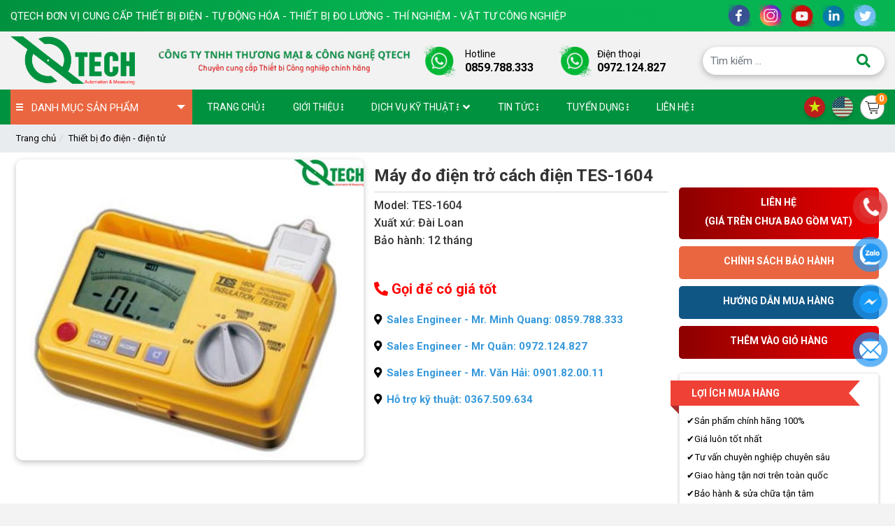

--- FILE ---
content_type: text/html; charset=UTF-8
request_url: https://vnqtech.com/may-do-dien-tro-cach-dien-tes-1604
body_size: 20346
content:
<style>
    .blog-product-detail{
        background-color: #fff;
    }
    .readmore a:before {
  content: "Xem thêm";
}

.readmore a.active:before {
  content: "Thu gọn";
}

</style>

<!DOCTYPE html>
<html lang="vi">

<head>
    <meta charset="utf-8">
    <meta name="viewport" content="width=device-width, initial-scale=1">
    <title> Máy đo điện trở cách điện TES-1604 (1000V/4000MΩ) </title>
    <meta http-equiv="Content-Type" content="text/html; charset=UTF-8" />
    <meta http-equiv="Content-Language" content="vi" />
    <meta name="keywords" content="" />
    <meta name="description" content="Qtech nhập khẩu và phân phối Máy đo điện trở cách điện TES-1604 (1000V/4000MΩ)  cam kết   ✅ Gía tận gốc ✅ Tư vấn miễn phí ✅ Giao hàng toàn quốc ✅ Cam kết sản phẩm chính hãng ✅ Bảo hành sản phẩm 12 tháng " />
    <meta name="abstract" content="Qtech nhập khẩu và phân phối Máy đo điện trở cách điện TES-1604 (1000V/4000MΩ)  cam kết   ✅ Gía tận gốc ✅ Tư vấn miễn phí ✅ Giao hàng toàn quốc ✅ Cam kết sản phẩm chính hãng ✅ Bảo hành sản phẩm 12 tháng " />
    <meta name="ROBOTS" content="Metaflow" />
    <meta name="ROBOTS" content="index, follow, all" />
    <meta name="AUTHOR" content="Máy đo điện trở cách điện TES-1604 (1000V/4000MΩ)" />
    <meta name="revisit-after" content="1 days" />
    <meta name="viewport" content="width=device-width, initial-scale=1.0" />
    <meta property="og:image" content="storage/product_import/may-do-dien-tro-cach-dien-tes-1604.jpg" />
    <meta property="og:image:alt" content="storage/product_import/may-do-dien-tro-cach-dien-tes-1604.jpg" />
    <meta name="google-site-verification" content="YmX36UBck71Jr9HovpCP_AbmnKfcPOIG7pQVBu9abKg" />
  <meta name="referrer" content="strict-origin-when-cross-origin">

    <meta property="og:url" content="https://vnqtech.com/may-do-dien-tro-cach-dien-tes-1604" />
    <meta property="og:type" content="article">
    <meta property="og:title" content="Máy đo điện trở cách điện TES-1604 (1000V/4000MΩ)">
    <meta property="og:description" content="Qtech nhập khẩu và phân phối Máy đo điện trở cách điện TES-1604 (1000V/4000MΩ)  cam kết   ✅ Gía tận gốc ✅ Tư vấn miễn phí ✅ Giao hàng toàn quốc ✅ Cam kết sản phẩm chính hãng ✅ Bảo hành sản phẩm 12 tháng ">
    <link rel="alternate" href="https://vnqtech.com/may-do-dien-tro-cach-dien-tes-1604" hreflang="vi-vn" />
    <link rel="canonical" href="https://vnqtech.com/may-do-dien-tro-cach-dien-tes-1604" />
    <link rel="shortcut icon" href="https://vnqtech.com/favicon.ico" />
    <script type="text/javascript" src="https://vnqtech.com/lib/jquery/jquery-3.2.1.min.js "></script>
    <link rel="stylesheet" href="https://fonts.googleapis.com/css?family=Source+Sans+Pro:300,400,400i,700&display=fallback">
    <link rel="stylesheet" type="text/css" href="https://vnqtech.com/lib/bootstrap-4.5.3-dist/css/bootstrap.min.css">
    
    <link rel="stylesheet" type="text/css" href="https://vnqtech.com/font/fontawesome-5.13.1/css/all.min.css">
    <link rel="stylesheet" type="text/css" href="https://vnqtech.com/lib/wow/css/animate.css">
    <link rel="stylesheet" type="text/css" href="https://vnqtech.com/lib/slick-1.8.1/css/slick.css">
    <link rel="stylesheet" type="text/css" href="https://vnqtech.com/lib/slick-1.8.1/css/slick-theme.css">
    <link rel="stylesheet" type="text/css" href="https://vnqtech.com/lib/lightbox-plus/css/lightbox.min.css">
    <link rel="stylesheet" type="text/css" href="https://vnqtech.com/frontend/css/reset.css">
    <link rel="stylesheet" type="text/css" href="https://vnqtech.com/frontend/css/jquery.fancybox.min.css">
     
    <link rel="stylesheet" type="text/css" href="https://vnqtech.com/frontend/css/stylesheet-2.css">
    <link rel="stylesheet" type="text/css" href="https://vnqtech.com/frontend/css/header.css">
    <link rel="stylesheet" type="text/css" href="https://vnqtech.com/frontend/css/footer.css">
    <link rel="stylesheet" type="text/css" href="https://vnqtech.com/frontend/css/cart.css">
    <link rel="stylesheet" type="text/css" href="https://vnqtech.com/frontend/css/utilities.css">
    </head>

<body class="template-search">
    <div class="wrapper home">
        <style>
    .hotline_top {
        display: flex;
        justify-content: space-evenly;
    }

    .header-top {
        padding: 5px 0;
        background: linear-gradient(90deg, rgba(0, 145, 63, 1) 0%, rgba(5, 180, 81, 1) 47%, rgba(6, 181, 82, 1) 90%);
    }

    .box-header-top {
        display: flex;
        justify-content: space-between;
    }


    .social-header li a {
        color: #00923f;
    display: inline-block;
    border-radius: 100%;
    }

    .home-top-left {
        visibility: hidden;
        transform: translateY(10px);
    }
</style>
<div class="menu_fix_mobile">
    <div class="close-menu">
        <a href="javascript:;" id="close-menu-button">
            <i class="fa fa-times" aria-hidden="true"></i>
        </a>
    </div>
    <ul class="nav-main">
        <li class="nav-item ">
            <a href="https://vnqtech.com"><span>Trang chủ</span></a>
        </li>

        

        <li class="nav-item ">
            <a href="https://vnqtech.com/gioi-thieu"><span>Giới thiệu</span>
                                                                <svg xmlns="http://www.w3.org/2000/svg" viewBox="0 0 128 512">
                    <path d="M64 360a56 56 0 1 0 0 112 56 56 0 1 0 0-112zm0-160a56 56 0 1 0 0 112 56 56 0 1 0 0-112zM120 96A56 56 0 1 0 8 96a56 56 0 1 0 112 0z"></path>
                </svg>
            </a>
                                                </li>
    
        <li class="nav-item ">
            <a href="https://vnqtech.com/dich-vu-ky-thuat"><span>Dịch vụ kỹ thuật</span>
                                                <i class="fa fa-angle-down mn-icon"></i>
                                                <svg xmlns="http://www.w3.org/2000/svg" viewBox="0 0 128 512">
                    <path d="M64 360a56 56 0 1 0 0 112 56 56 0 1 0 0-112zm0-160a56 56 0 1 0 0 112 56 56 0 1 0 0-112zM120 96A56 56 0 1 0 8 96a56 56 0 1 0 112 0z"></path>
                </svg>
            </a>
                                                <ul class="nav-sub">
                                                    <li class="">
    <a href="https://vnqtech.com/bao-duong-va-sua-chua-thiet-bi"><span>Bảo dưỡng và sửa chữa thiết bị</span>
                                </a>
                </li>


                                                    <li class="">
    <a href="https://vnqtech.com/dich-vu-hieu-chuan-kiem-dinh"><span>Dịch vụ hiệu chuẩn kiểm định</span>
                                </a>
                </li>


                                                    <li class="">
    <a href="https://vnqtech.com/nang-cap-he-thong"><span>Nâng cấp hệ thống</span>
                                </a>
                </li>


                                            </ul>
                                    </li>
    






                        <li class="nav-item">
            <a href="https://vnqtech.com/thiet-bi-tu-dong-hoa"><span>Thiết bị tự động hóa</span>
                                <i class="fa fa-angle-down mn-icon"></i>
                            </a>
                        <ul class="nav-sub">
                                <li class="">
                    <a href="https://vnqtech.com/bien-tan"><span>Biến tần</span>
                                                <i class="fa fa-angle-down mn-icon"></i>
                                            </a>
                                        <ul class="nav-sub-child">
                                                <li class="">
                            <a href="https://vnqtech.com/bien-tan-invt-bpj1"><span>Biến tần INVT BPJ1</span></a>
                        </li>
                                                <li class="">
                            <a href="https://vnqtech.com/bien-tan-fuji"><span>Biến tần Fuji</span></a>
                        </li>
                                                <li class="">
                            <a href="https://vnqtech.com/bien-tan-ls-ig5a-1"><span>Biến tần LS IG5A</span></a>
                        </li>
                                                <li class="">
                            <a href="https://vnqtech.com/bien-tan-mitsubishi-fr-f820"><span>Biến tần Mitsubishi FR-F820</span></a>
                        </li>
                                                <li class="">
                            <a href="https://vnqtech.com/bien-tan-mitsubishi-fr-f840"><span>Biến tần Mitsubishi FR-F840</span></a>
                        </li>
                                                <li class="">
                            <a href="https://vnqtech.com/bien-tan-mitsubishi-fr-e700"><span>Biến tần Mitsubishi FR-E700</span></a>
                        </li>
                                                <li class="">
                            <a href="https://vnqtech.com/bien-tan-mitsubishi-fr-a820"><span>Biến tần Mitsubishi FR-A820</span></a>
                        </li>
                                                <li class="">
                            <a href="https://vnqtech.com/bien-tan-mitsubishi-fr-d720"><span>Biến tần Mitsubishi FR-D720</span></a>
                        </li>
                                                <li class="">
                            <a href="https://vnqtech.com/bien-tan-mitsubishi-fr-f720"><span>Biến tần Mitsubishi FR-F720</span></a>
                        </li>
                                                <li class="">
                            <a href="https://vnqtech.com/bien-tan-mitsubishi-fr-f740"><span>Biến tần Mitsubishi FR-F740</span></a>
                        </li>
                                                <li class="">
                            <a href="https://vnqtech.com/bien-tan-mitsubishi-fr-d740"><span>Biến tần Mitsubishi FR-D740</span></a>
                        </li>
                                                <li class="">
                            <a href="https://vnqtech.com/bien-tan-mitsubishi-fr-e720-1"><span>Biến tần Mitsubishi FR-E720</span></a>
                        </li>
                                                <li class="">
                            <a href="https://vnqtech.com/bien-tan-mitsubishi-fr-a840"><span>Biến tần Mitsubishi FR-A840</span></a>
                        </li>
                                                <li class="">
                            <a href="https://vnqtech.com/bien-tan-v20-siemens"><span>Biến tần V20 Siemens</span></a>
                        </li>
                                                <li class="">
                            <a href="https://vnqtech.com/bien-tan-invt-gd800-1"><span>Biến tần INVT GD800</span></a>
                        </li>
                                                <li class="">
                            <a href="https://vnqtech.com/bien-tan-invt-gd5000"><span>Biến tần INVT GD5000</span></a>
                        </li>
                                                <li class="">
                            <a href="https://vnqtech.com/bien-tan-invt-gd350-1"><span>Biến tần INVT GD350</span></a>
                        </li>
                                                <li class="">
                            <a href="https://vnqtech.com/bien-tan-invt-gd300-1"><span>Biến tần INVT GD300</span></a>
                        </li>
                                                <li class="">
                            <a href="https://vnqtech.com/bien-tan-invt-gd200a"><span>Biến tần INVT GD200A</span></a>
                        </li>
                                                <li class="">
                            <a href="https://vnqtech.com/bien-tan-invt-gd35-1"><span>Biến tần INVT GD35</span></a>
                        </li>
                                                <li class="">
                            <a href="https://vnqtech.com/bien-tan-invt-gd20"><span>Biến tần INVT GD20</span></a>
                        </li>
                                                <li class="">
                            <a href="https://vnqtech.com/bien-tan-invt-gd10"><span>Biến tần INVT GD10</span></a>
                        </li>
                                                <li class="">
                            <a href="https://vnqtech.com/bien-tan-siemens-g120x"><span>Biến tần Siemens G120X</span></a>
                        </li>
                                                <li class="">
                            <a href="https://vnqtech.com/bien-tan-siemens-g120c"><span>Biến tần Siemens G120C</span></a>
                        </li>
                                                <li class="">
                            <a href="https://vnqtech.com/bien-tan-siemens-g120"><span>Biến tần Siemens G120</span></a>
                        </li>
                                                <li class="">
                            <a href="https://vnqtech.com/bien-tan-siemens-g110"><span>Biến tần Siemens G110</span></a>
                        </li>
                                            </ul>
                                    </li>
                                <li class="">
                    <a href="https://vnqtech.com/bo-lap-trinh-plc"><span>Bộ điều khiển lập trình PLC</span>
                                                <i class="fa fa-angle-down mn-icon"></i>
                                            </a>
                                        <ul class="nav-sub-child">
                                                <li class="">
                            <a href="https://vnqtech.com/plc-s7-1200-siemens"><span>PLC S7-1200 SIEMENS</span></a>
                        </li>
                                                <li class="">
                            <a href="https://vnqtech.com/plc-s7-300-siemens"><span>PLC S7-300 SIEMENS</span></a>
                        </li>
                                                <li class="">
                            <a href="https://vnqtech.com/plc-s7-200-siemens"><span>Bộ lập trình PLC S7-200 Siemens</span></a>
                        </li>
                                                <li class="">
                            <a href="https://vnqtech.com/plc-s7-400-siemens-1"><span>Bộ lập trình PLC S7-400 Siemens</span></a>
                        </li>
                                                <li class="">
                            <a href="https://vnqtech.com/plc-s7-1500-siemens"><span>PLC S7-1500 Siemens</span></a>
                        </li>
                                            </ul>
                                    </li>
                                <li class="">
                    <a href="https://vnqtech.com/man-hinh-hmi"><span>Màn hình HMI</span>
                                            </a>
                                    </li>
                                <li class="">
                    <a href="https://vnqtech.com/bo-khoi-dong-dong-co"><span>Bộ khởi động động cơ</span>
                                            </a>
                                    </li>
                                <li class="">
                    <a href="https://vnqtech.com/khoi-dong-tu"><span>Khởi động từ</span>
                                            </a>
                                    </li>
                                <li class="">
                    <a href="https://vnqtech.com/khoi-dong-mem"><span>Khởi động mềm</span>
                                            </a>
                                    </li>
                                <li class="">
                    <a href="https://vnqtech.com/servo"><span>Servo</span>
                                            </a>
                                    </li>
                                <li class="">
                    <a href="https://vnqtech.com/bo-nguon"><span>Bộ nguồn</span>
                                            </a>
                                    </li>
                                <li class="">
                    <a href="https://vnqtech.com/ro-le-relay"><span>Rơ le (Relay)</span>
                                            </a>
                                    </li>
                                <li class="">
                    <a href="https://vnqtech.com/cong-tac-hanh-trinh"><span>Công tắc hành trình</span>
                                            </a>
                                    </li>
                                <li class="">
                    <a href="https://vnqtech.com/bo-dieu-khien"><span>Bộ điều khiển</span>
                                            </a>
                                    </li>
                                <li class="">
                    <a href="https://vnqtech.com/phan-mem-scada"><span>Phần mềm Scada</span>
                                            </a>
                                    </li>
                                <li class="">
                    <a href="https://vnqtech.com/thiet-bi-tu-dong-hoa-noi-bat"><span>Thiết bị tự động hóa nổi bật</span>
                                            </a>
                                    </li>
                            </ul>
                    </li>
                <li class="nav-item">
            <a href="https://vnqtech.com/thiet-bi-khi-nen"><span>Thiết bị khí nén</span>
                                <i class="fa fa-angle-down mn-icon"></i>
                            </a>
                        <ul class="nav-sub">
                                <li class="">
                    <a href="https://vnqtech.com/xi-lanh"><span>Xi lanh</span>
                                                <i class="fa fa-angle-down mn-icon"></i>
                                            </a>
                                        <ul class="nav-sub-child">
                                                <li class="">
                            <a href="https://vnqtech.com/xy-lanh-festo"><span>Xy Lanh Festo</span></a>
                        </li>
                                                <li class="">
                            <a href="https://vnqtech.com/xy-lanh-smc"><span>Xy Lanh SMC</span></a>
                        </li>
                                                <li class="">
                            <a href="https://vnqtech.com/xy-lanh-airtac"><span>Xy Lanh Airtac</span></a>
                        </li>
                                            </ul>
                                    </li>
                                <li class="">
                    <a href="https://vnqtech.com/van-khi-nen"><span>Van khí nén</span>
                                                <i class="fa fa-angle-down mn-icon"></i>
                                            </a>
                                        <ul class="nav-sub-child">
                                                <li class="">
                            <a href="https://vnqtech.com/van-festo"><span>Van Festo</span></a>
                        </li>
                                            </ul>
                                    </li>
                                <li class="">
                    <a href="https://vnqtech.com/bo-loc-khi"><span>Bộ lọc khí</span>
                                            </a>
                                    </li>
                                <li class="">
                    <a href="https://vnqtech.com/safety-vale"><span>SAFETY VALE</span>
                                            </a>
                                    </li>
                                <li class="">
                    <a href="https://vnqtech.com/cam-bien-khi-nen"><span>Cảm biến</span>
                                            </a>
                                    </li>
                                <li class="">
                    <a href="https://vnqtech.com/phu-kien-khi-nen"><span>Phụ kiện khí nén</span>
                                            </a>
                                    </li>
                            </ul>
                    </li>
                <li class="nav-item">
            <a href="https://vnqtech.com/thiet-bi-do-luong-dien-dien-tu"><span>Thiết bị đo điện - điện tử</span>
                                <i class="fa fa-angle-down mn-icon"></i>
                            </a>
                        <ul class="nav-sub">
                                <li class="">
                    <a href="https://vnqtech.com/thiet-bi-do-dong-ro-elcd-loop-rcd"><span>Thiết bị đo dòng rò, ELCD, LOOP, RCD</span>
                                            </a>
                                    </li>
                                <li class="">
                    <a href="https://vnqtech.com/thiet-bi-kiem-tra-dien-ap-cao"><span>Thiết bị kiểm tra điện áp cao</span>
                                            </a>
                                    </li>
                                <li class="">
                    <a href="https://vnqtech.com/thiet-bi-do-luong-noi-bat"><span>Thiết bị đo lường nổi bật</span>
                                            </a>
                                    </li>
                                <li class="">
                    <a href="https://vnqtech.com/thiet-bi-phan-tich-tam-pin-nang-luong-mat-troi"><span>Thiết bị phân tích tấm pin năng lượng mặt trời</span>
                                            </a>
                                    </li>
                                <li class="">
                    <a href="https://vnqtech.com/thiet-bi-kiem-tra-pin-ac-quy"><span>Thiết bị kiểm tra Pin-Ắc quy</span>
                                            </a>
                                    </li>
                                <li class="">
                    <a href="https://vnqtech.com/thiet-bi-do-lcr-dien-cam-ung-henry-tu-dien-dien-tro"><span>Thiết bị đo LCR (điện cảm ứng /Henry, tụ điện, điện trở)</span>
                                            </a>
                                    </li>
                                <li class="">
                    <a href="https://vnqtech.com/thiet-bi-kiem-tra-dien-ap-thap"><span>Thiết bị kiểm tra điện áp thấp</span>
                                            </a>
                                    </li>
                                <li class="">
                    <a href="https://vnqtech.com/thiet-bi-do-va-phan-tich-cong-suat-1"><span>Thiết bị đo và phân tích công suất</span>
                                            </a>
                                    </li>
                                <li class="">
                    <a href="https://vnqtech.com/thiet-bi-do-megaom-dien-tro-cach-dien"><span>Thiết bị đo megaohm (điện trở cách điện)</span>
                                            </a>
                                    </li>
                                <li class="">
                    <a href="https://vnqtech.com/ampe-kim"><span>Ampe kìm</span>
                                            </a>
                                    </li>
                                <li class="">
                    <a href="https://vnqtech.com/thiet-bi-do-dien-tu-truong"><span>Thiết bị đo điện từ trường</span>
                                            </a>
                                    </li>
                                <li class="">
                    <a href="https://vnqtech.com/thiet-bi-do-dien-tro-dat-dien-tro-suat"><span>Thiết bị đo điện trở đất - điện trở suất</span>
                                            </a>
                                    </li>
                                <li class="">
                    <a href="https://vnqtech.com/thiet-bi-do-da-nang"><span>Thiết bị đo đa năng</span>
                                            </a>
                                    </li>
                                <li class="">
                    <a href="https://vnqtech.com/phu-kien-do"><span>Phụ kiện đo</span>
                                            </a>
                                    </li>
                                <li class="">
                    <a href="https://vnqtech.com/may-do-toc-do-vong-quay"><span>Máy đo tốc độ vòng quay</span>
                                            </a>
                                    </li>
                                <li class="">
                    <a href="https://vnqtech.com/do-thu-tu-pha"><span>Đo thứ tự pha</span>
                                            </a>
                                    </li>
                                <li class="">
                    <a href="https://vnqtech.com/dong-ho-van-nang"><span>Đồng hồ vạn năng</span>
                                            </a>
                                    </li>
                            </ul>
                    </li>
                <li class="nav-item">
            <a href="https://vnqtech.com/thiet-bi-do-co-khi-chinh-xac"><span>Thiết bị đo cơ khí chính xác</span>
                                <i class="fa fa-angle-down mn-icon"></i>
                            </a>
                        <ul class="nav-sub">
                                <li class="">
                    <a href="https://vnqtech.com/panme-do-ngoai-co-khi"><span>Panme đo ngoài cơ khí</span>
                                            </a>
                                    </li>
                                <li class="">
                    <a href="https://vnqtech.com/thuoc-cap-co-khi"><span>Thước cặp cơ khí</span>
                                            </a>
                                    </li>
                                <li class="">
                    <a href="https://vnqtech.com/thuoc-cap-dien-tu"><span>Thước cặp điện tử</span>
                                            </a>
                                    </li>
                                <li class="">
                    <a href="https://vnqtech.com/may-do-do-bong-do-nham"><span>Máy đo độ bóng - Độ nhám</span>
                                            </a>
                                    </li>
                                <li class="">
                    <a href="https://vnqtech.com/thiet-bi-do-do-day-vat-lieu"><span>Thiết bị đo độ dày vật liệu</span>
                                            </a>
                                    </li>
                                <li class="">
                    <a href="https://vnqtech.com/panme-do-ngoai-dien-tu"><span>Panme đo ngoài điện tử</span>
                                            </a>
                                    </li>
                                <li class="">
                    <a href="https://vnqtech.com/panme-do-trong-co-khi"><span>Panme đo trong cơ khí</span>
                                            </a>
                                    </li>
                                <li class="">
                    <a href="https://vnqtech.com/thuoc-do-do-cao-dien-tu"><span>Thước đo độ cao điện tử</span>
                                            </a>
                                    </li>
                                <li class="">
                    <a href="https://vnqtech.com/thuoc-cap-dong-ho"><span>Thước cặp đồng hồ</span>
                                            </a>
                                    </li>
                                <li class="">
                    <a href="https://vnqtech.com/thuoc-do-do-cao-dong-ho"><span>Thước đo độ cao đồng hồ</span>
                                            </a>
                                    </li>
                                <li class="">
                    <a href="https://vnqtech.com/dong-ho-so"><span>Đồng hồ so</span>
                                            </a>
                                    </li>
                                <li class="">
                    <a href="https://vnqtech.com/may-do-do-cung"><span>Máy đo độ cứng</span>
                                            </a>
                                    </li>
                                <li class="">
                    <a href="https://vnqtech.com/chan-de-tu-de-panme"><span>Chân đế từ - Đế panme</span>
                                            </a>
                                    </li>
                                <li class="">
                    <a href="https://vnqtech.com/may-can-chinh-dong-tam-puli-day-dai"><span>Máy cân chỉnh đồng tâm, puli, dây đai</span>
                                            </a>
                                    </li>
                            </ul>
                    </li>
                <li class="nav-item">
            <a href="https://vnqtech.com/thiet-bi-do-nhiet-do"><span>Thiết bị đo nhiệt độ</span>
                                <i class="fa fa-angle-down mn-icon"></i>
                            </a>
                        <ul class="nav-sub">
                                <li class="">
                    <a href="https://vnqtech.com/dau-do-nhiet-do"><span>Cảm biến đo nhiệt độ</span>
                                            </a>
                                    </li>
                                <li class="">
                    <a href="https://vnqtech.com/dau-do-nhiet-do-1"><span>Đầu đo nhiệt độ</span>
                                            </a>
                                    </li>
                                <li class="">
                    <a href="https://vnqtech.com/camera-do-nhiet-do"><span>Camera đo nhiệt độ</span>
                                            </a>
                                    </li>
                                <li class="">
                    <a href="https://vnqtech.com/may-do-nhiet-do-bang-hong-ngoai"><span>Máy đo nhiệt độ bằng hồng ngoại</span>
                                            </a>
                                    </li>
                                <li class="">
                    <a href="https://vnqtech.com/may-do-nhiet-do-tiep-xuc"><span>Máy đo nhiệt độ tiếp xúc</span>
                                            </a>
                                    </li>
                            </ul>
                    </li>
                <li class="nav-item">
            <a href="https://vnqtech.com/thiet-bi-do-do-am"><span>Thiết bị đo độ ẩm</span>
                                <i class="fa fa-angle-down mn-icon"></i>
                            </a>
                        <ul class="nav-sub">
                                <li class="">
                    <a href="https://vnqtech.com/thiet-bi-do-do-am-go-be-tong-vat-lieu"><span>Thiết bị đo độ ẩm gỗ - Bê tông - Vật liệu</span>
                                            </a>
                                    </li>
                                <li class="">
                    <a href="https://vnqtech.com/may-do-do-am-dat"><span>Máy đo độ ẩm đất</span>
                                            </a>
                                    </li>
                                <li class="">
                    <a href="https://vnqtech.com/may-do-do-am-vai"><span>Máy đo độ ẩm vải</span>
                                            </a>
                                    </li>
                                <li class="">
                    <a href="https://vnqtech.com/may-do-do-am-nong-san"><span>Máy đo độ ẩm nông sản</span>
                                            </a>
                                    </li>
                                <li class="">
                    <a href="https://vnqtech.com/may-do-do-am-giay"><span>Máy đo độ ẩm giấy</span>
                                            </a>
                                    </li>
                                <li class="">
                    <a href="https://vnqtech.com/may-hut-am"><span>Máy hút ẩm</span>
                                            </a>
                                    </li>
                                <li class="">
                    <a href="https://vnqtech.com/may-tao-am"><span>Máy tạo ẩm</span>
                                            </a>
                                    </li>
                                <li class="">
                    <a href="https://vnqtech.com/may-do-do-am-da"><span>Máy đo độ ẩm da</span>
                                            </a>
                                    </li>
                                <li class="">
                    <a href="https://vnqtech.com/may-do-do-am-thuc-pham"><span>Máy đo độ ẩm thực phẩm</span>
                                            </a>
                                    </li>
                                <li class="">
                    <a href="https://vnqtech.com/may-do-do-am-khong-khi"><span>Máy đo độ ẩm không khí</span>
                                            </a>
                                    </li>
                                <li class="">
                    <a href="https://vnqtech.com/may-do-do-am-da-nang"><span>Máy đo độ ẩm đa năng</span>
                                            </a>
                                    </li>
                            </ul>
                    </li>
                <li class="nav-item">
            <a href="https://vnqtech.com/may-do-khi"><span>Máy đo khí</span>
                                <i class="fa fa-angle-down mn-icon"></i>
                            </a>
                        <ul class="nav-sub">
                                <li class="">
                    <a href="https://vnqtech.com/may-do-khi-thai"><span>Máy đo khí thải</span>
                                            </a>
                                    </li>
                                <li class="">
                    <a href="https://vnqtech.com/may-do-khi-don"><span>Máy đo khí đơn</span>
                                            </a>
                                    </li>
                                <li class="">
                    <a href="https://vnqtech.com/may-do-khi-da-chi-tieu"><span>Máy đo khí đa chỉ tiêu</span>
                                            </a>
                                    </li>
                            </ul>
                    </li>
                <li class="nav-item">
            <a href="https://vnqtech.com/thiet-bi-do-va-phan-tich-chat-luong-nuoc"><span>Thiết bị đo và phân tích chất lượng nước</span>
                                <i class="fa fa-angle-down mn-icon"></i>
                            </a>
                        <ul class="nav-sub">
                                <li class="">
                    <a href="https://vnqtech.com/may-do-do-ph"><span>Máy đo độ PH</span>
                                            </a>
                                    </li>
                                <li class="">
                    <a href="https://vnqtech.com/may-do-do-man"><span>Máy đo độ mặn</span>
                                            </a>
                                    </li>
                                <li class="">
                    <a href="https://vnqtech.com/may-do-do-ngot"><span>Máy đo độ ngọt</span>
                                            </a>
                                    </li>
                                <li class="">
                    <a href="https://vnqtech.com/may-do-do-duc"><span>Máy đo độ đục</span>
                                            </a>
                                    </li>
                                <li class="">
                    <a href="https://vnqtech.com/may-do-da-chi-tieu-nuoc"><span>Máy đo đa chỉ tiêu nước</span>
                                            </a>
                                    </li>
                                <li class="">
                    <a href="https://vnqtech.com/may-do-do-cung-nuoc"><span>Máy đo độ cứng nước</span>
                                            </a>
                                    </li>
                                <li class="">
                    <a href="https://vnqtech.com/may-do-clo-chlorine"><span>Máy đo Chlorine</span>
                                            </a>
                                    </li>
                                <li class="">
                    <a href="https://vnqtech.com/may-do-oxy-hoa-tan-do"><span>Máy đo oxy hoà tan DO</span>
                                            </a>
                                    </li>
                                <li class="">
                    <a href="https://vnqtech.com/bo-dieu-khien-cam-bien-do-ph-online"><span>Bộ điều khiển, cảm biến đo pH Online</span>
                                            </a>
                                    </li>
                                <li class="">
                    <a href="https://vnqtech.com/bom-dinh-luong"><span>Bơm định lượng</span>
                                            </a>
                                    </li>
                                <li class="">
                    <a href="https://vnqtech.com/bo-dieu-khien-cam-bien-do-do-dan-dien-ec-tds-online"><span>Bộ điều khiển, cảm biến đo độ dẫn điện EC/TDS Online</span>
                                            </a>
                                    </li>
                                <li class="">
                    <a href="https://vnqtech.com/may-do-nong-do-ammonia"><span>Máy đo nồng độ Ammonia</span>
                                            </a>
                                    </li>
                                <li class="">
                    <a href="https://vnqtech.com/thiet-bi-do-oxy-hoa-khu-orp"><span>Thiết bị đo Oxy hóa khử ORP</span>
                                            </a>
                                    </li>
                                <li class="">
                    <a href="https://vnqtech.com/thiet-bi-do-do-dan-dien-ec"><span>Thiết bị đo độ dẫn điện, EC</span>
                                            </a>
                                    </li>
                            </ul>
                    </li>
                <li class="nav-item">
            <a href="https://vnqtech.com/can-dien-tu-co-khi"><span>Cân điện tử - Cơ khí</span>
                                <i class="fa fa-angle-down mn-icon"></i>
                            </a>
                        <ul class="nav-sub">
                                <li class="">
                    <a href="https://vnqtech.com/can-phan-tich-am"><span>Cân phân tích ẩm</span>
                                            </a>
                                    </li>
                                <li class="">
                    <a href="https://vnqtech.com/can-phan-tich"><span>Cân phân tích</span>
                                            </a>
                                    </li>
                                <li class="">
                    <a href="https://vnqtech.com/can-ky-thuat"><span>Cân kỹ thuật</span>
                                            </a>
                                    </li>
                                <li class="">
                    <a href="https://vnqtech.com/can-dem"><span>Cân đếm</span>
                                            </a>
                                    </li>
                                <li class="">
                    <a href="https://vnqtech.com/can-ban"><span>Cân bàn</span>
                                            </a>
                                    </li>
                                <li class="">
                    <a href="https://vnqtech.com/can-treo"><span>Cân treo</span>
                                            </a>
                                    </li>
                            </ul>
                    </li>
                <li class="nav-item">
            <a href="https://vnqtech.com/thiet-bi-do-chuyen-dung"><span>Thiết bị đo chuyên dụng</span>
                                <i class="fa fa-angle-down mn-icon"></i>
                            </a>
                        <ul class="nav-sub">
                                <li class="">
                    <a href="https://vnqtech.com/may-do-do-day-lop-phu"><span>Máy đo độ dày lớp phủ</span>
                                            </a>
                                    </li>
                                <li class="">
                    <a href="https://vnqtech.com/may-do-do-rung-gia-toc-can-bang-dong"><span>Máy đo độ rung - Gia tốc - Cân bằng động</span>
                                            </a>
                                    </li>
                                <li class="">
                    <a href="https://vnqtech.com/may-do-luc-cang-luc-nen-mo-men-xoan"><span>Máy đo lực căng - lực nén - mô men xoắn</span>
                                            </a>
                                    </li>
                                <li class="">
                    <a href="https://vnqtech.com/may-do-do-bam-dinh-son"><span>Máy đo độ bám dính sơn</span>
                                            </a>
                                    </li>
                                <li class="">
                    <a href="https://vnqtech.com/may-do-mau"><span>Máy đo màu</span>
                                            </a>
                                    </li>
                                <li class="">
                    <a href="https://vnqtech.com/may-do-khoang-cach-can-muc-may-thuy-binh"><span>Máy đo khoảng cách</span>
                                            </a>
                                    </li>
                                <li class="">
                    <a href="https://vnqtech.com/may-can-muc-may-thuy-binh"><span>Máy cân mực - Máy thủy bình</span>
                                            </a>
                                    </li>
                                <li class="">
                    <a href="https://vnqtech.com/may-do-luu-luong-nuoc"><span>Máy đo lưu lượng nước</span>
                                            </a>
                                    </li>
                                <li class="">
                    <a href="https://vnqtech.com/may-do-kim-loai"><span>Máy dò kim loại</span>
                                            </a>
                                    </li>
                                <li class="">
                    <a href="https://vnqtech.com/may-dinh-vi-gps"><span>Máy định vị GPS</span>
                                            </a>
                                    </li>
                            </ul>
                    </li>
                <li class="nav-item">
            <a href="https://vnqtech.com/thiet-bi-hoa-chat-phong-thi-nghiem"><span>Thiết bị hóa chất phòng thí nghiệm</span>
                                <i class="fa fa-angle-down mn-icon"></i>
                            </a>
                        <ul class="nav-sub">
                                <li class="">
                    <a href="https://vnqtech.com/tu-say"><span>Tủ sấy</span>
                                            </a>
                                    </li>
                                <li class="">
                    <a href="https://vnqtech.com/lo-nung"><span>Lò Nung</span>
                                            </a>
                                    </li>
                                <li class="">
                    <a href="https://vnqtech.com/tu-am"><span>Tủ ấm</span>
                                            </a>
                                    </li>
                                <li class="">
                    <a href="https://vnqtech.com/thiet-bi-do-cod-bod"><span>Thiết bị đo COD - BOD</span>
                                            </a>
                                    </li>
                                <li class="">
                    <a href="https://vnqtech.com/may-ly-tam"><span>Máy ly tâm</span>
                                            </a>
                                    </li>
                            </ul>
                    </li>
                <li class="nav-item">
            <a href="https://vnqtech.com/thiet-bi-tinh-dien"><span>Thiết bị tĩnh điện</span>
                                <i class="fa fa-angle-down mn-icon"></i>
                            </a>
                        <ul class="nav-sub">
                                <li class="">
                    <a href="https://vnqtech.com/may-do-tinh-dien"><span>Máy đo tĩnh điện</span>
                                            </a>
                                    </li>
                                <li class="">
                    <a href="https://vnqtech.com/thiet-bi-khu-tinh-dien-ion"><span>Thiết bị khử tĩnh điện (Ion)</span>
                                            </a>
                                    </li>
                                <li class="">
                    <a href="https://vnqtech.com/may-do-dien-tro-be-mat"><span>Máy đo điện trở bề mặt</span>
                                            </a>
                                    </li>
                            </ul>
                    </li>
                <li class="nav-item">
            <a href="https://vnqtech.com/thiet-bi-do-moi-truong-chat-long-thuc-pham"><span>Thiết bị đo môi trường, chất lỏng, thực phẩm</span>
                                <i class="fa fa-angle-down mn-icon"></i>
                            </a>
                        <ul class="nav-sub">
                                <li class="">
                    <a href="https://vnqtech.com/thiet-bi-do-dem-bui"><span>Thiết bị đo đếm bụi</span>
                                            </a>
                                    </li>
                                <li class="">
                    <a href="https://vnqtech.com/may-do-anh-sang"><span>Máy đo ánh sáng</span>
                                            </a>
                                    </li>
                                <li class="">
                    <a href="https://vnqtech.com/may-do-toc-do-luu-luong-ap-suat-nhiet-do-gio"><span>Máy đo tốc độ, lưu lượng, áp suất, nhiệt độ gió</span>
                                            </a>
                                    </li>
                                <li class="">
                    <a href="https://vnqtech.com/thiet-bi-do-tia-hong-ngoai-tia-cuc-tim-tia-uvc-uvb-uva"><span>Thiết bị đo tia hồng ngoại, tia cực tím, tia UVC, UVB, UVA</span>
                                            </a>
                                    </li>
                                <li class="">
                    <a href="https://vnqtech.com/may-do-do-on-am-thanh"><span>Máy đo độ ồn - âm thanh</span>
                                            </a>
                                    </li>
                                <li class="">
                    <a href="https://vnqtech.com/thiet-bi-do-nhiet-do-do-am-diem-suong"><span>Thiết bị đo nhiệt độ, độ ẩm, điểm sương</span>
                                            </a>
                                    </li>
                                <li class="">
                    <a href="https://vnqtech.com/thiet-bi-do-vi-khi-hau-moi-truong-da-chuc-nang"><span>Thiết bị đo vi khí hậu môi trường đa chức năng</span>
                                            </a>
                                    </li>
                                <li class="">
                    <a href="https://vnqtech.com/may-do-ap-suat"><span>Máy đo áp suất</span>
                                            </a>
                                    </li>
                                <li class="">
                    <a href="https://vnqtech.com/thiet-bi-ghi-nhiet-do-do-am-data-logger"><span>Thiết bị ghi nhiệt độ, độ ẩm, Data Logger</span>
                                            </a>
                                    </li>
                                <li class="">
                    <a href="https://vnqtech.com/may-do-nong-do-con"><span>Máy đo nồng độ cồn</span>
                                            </a>
                                    </li>
                            </ul>
                    </li>
                <li class="nav-item">
            <a href="https://vnqtech.com/thiet-bi-thi-nghiem-dien"><span>Thiết bị thí nghiệm điện</span>
                                <i class="fa fa-angle-down mn-icon"></i>
                            </a>
                        <ul class="nav-sub">
                                <li class="">
                    <a href="https://vnqtech.com/thiet-bi-thu-nghiem-bien-ap"><span>Thiết bị thử nghiệm biến áp</span>
                                            </a>
                                    </li>
                                <li class="">
                    <a href="https://vnqtech.com/may-do-dien-tro-thap"><span>Máy đo điện trở thấp</span>
                                            </a>
                                    </li>
                                <li class="">
                    <a href="https://vnqtech.com/thiet-bi-thi-nghiem-cao-ap"><span>Thiết bị thí nghiệm cao áp</span>
                                            </a>
                                    </li>
                            </ul>
                    </li>
                <li class="nav-item">
            <a href="https://vnqtech.com/thiet-bi-quan-sat-phong-dai-kinh-hien-vi"><span>Thiết bị quan sát, phóng đại, kính hiển vi</span>
                                <i class="fa fa-angle-down mn-icon"></i>
                            </a>
                        <ul class="nav-sub">
                                <li class="">
                    <a href="https://vnqtech.com/kinh-hien-vi"><span>Kính hiển vi</span>
                                            </a>
                                    </li>
                            </ul>
                    </li>
                <li class="nav-item">
            <a href="https://vnqtech.com/dung-cu-co-khi"><span>Dụng cụ cơ khí</span>
                                <i class="fa fa-angle-down mn-icon"></i>
                            </a>
                        <ul class="nav-sub">
                                <li class="">
                    <a href="https://vnqtech.com/may-cat"><span>Máy cắt</span>
                                            </a>
                                    </li>
                                <li class="">
                    <a href="https://vnqtech.com/may-dung-pin"><span>Máy dùng pin</span>
                                            </a>
                                    </li>
                                <li class="">
                    <a href="https://vnqtech.com/may-thoi-hoi-nong"><span>Máy thổi hơi nóng</span>
                                            </a>
                                    </li>
                                <li class="">
                    <a href="https://vnqtech.com/may-ban-dinh"><span>Máy bắn đinh</span>
                                            </a>
                                    </li>
                                <li class="">
                    <a href="https://vnqtech.com/sung-van-bulong-khi-nen"><span>Súng vặn bulong khí nén</span>
                                            </a>
                                    </li>
                                <li class="">
                    <a href="https://vnqtech.com/sung-phun-son"><span>Súng phun sơn</span>
                                            </a>
                                    </li>
                                <li class="">
                    <a href="https://vnqtech.com/may-han-co-khi"><span>Máy hàn cơ khí</span>
                                            </a>
                                    </li>
                                <li class="">
                    <a href="https://vnqtech.com/may-khoan-cam-tay"><span>Máy khoan cầm tay</span>
                                            </a>
                                    </li>
                                <li class="">
                    <a href="https://vnqtech.com/may-mai-hai-da"><span>Máy mài hai đá</span>
                                            </a>
                                    </li>
                            </ul>
                    </li>
                <li class="nav-item">
            <a href="https://vnqtech.com/may-hien-song-dao-dong-ky-oscilloscope"><span>Máy hiện sóng, phân tích logic</span>
                                <i class="fa fa-angle-down mn-icon"></i>
                            </a>
                        <ul class="nav-sub">
                                <li class="">
                    <a href="https://vnqtech.com/may-hien-song-cam-tay"><span>Máy hiện sóng cầm tay</span>
                                            </a>
                                    </li>
                                <li class="">
                    <a href="https://vnqtech.com/may-hien-song-so"><span>Máy hiện sóng số</span>
                                            </a>
                                    </li>
                            </ul>
                    </li>
                <li class="nav-item">
            <a href="https://vnqtech.com/thiet-bi-hieu-chuan"><span>Thiết bị hiệu chuẩn</span>
                                <i class="fa fa-angle-down mn-icon"></i>
                            </a>
                        <ul class="nav-sub">
                                <li class="">
                    <a href="https://vnqtech.com/may-hieu-chuan-dien"><span>Máy hiệu chuẩn điện</span>
                                            </a>
                                    </li>
                            </ul>
                    </li>
                <li class="nav-item">
            <a href="https://vnqtech.com/may-han-linh-kien-dien-tu"><span>Máy hàn, tháo, lắp, làm mạch điện tử, SMT</span>
                                <i class="fa fa-angle-down mn-icon"></i>
                            </a>
                        <ul class="nav-sub">
                                <li class="">
                    <a href="https://vnqtech.com/be-han-nhung"><span>Bể hàn nhúng</span>
                                            </a>
                                    </li>
                                <li class="">
                    <a href="https://vnqtech.com/may-hut-khoi-thiec"><span>Máy hút khói thiếc</span>
                                            </a>
                                    </li>
                                <li class="">
                    <a href="https://vnqtech.com/may-han-thiec"><span>Máy hàn thiếc</span>
                                            </a>
                                    </li>
                                <li class="">
                    <a href="https://vnqtech.com/may-kho-thoi-hoi-nong"><span>Máy khò, thổi hơi nóng</span>
                                            </a>
                                    </li>
                                <li class="">
                    <a href="https://vnqtech.com/thiet-bi-gia-nhiet-bo-mach"><span>Thiết bị gia nhiệt bo mạch</span>
                                            </a>
                                    </li>
                                <li class="">
                    <a href="https://vnqtech.com/may-han-chipset-bga"><span>Máy hàn chipset BGA</span>
                                            </a>
                                    </li>
                                <li class="">
                    <a href="https://vnqtech.com/may-nho-keo"><span>Máy nhỏ keo</span>
                                            </a>
                                    </li>
                                <li class="">
                    <a href="https://vnqtech.com/thiet-bi-kiem-tra-nhiet-do-may-han-linh-kien-dien-tu"><span>Thiết bị kiểm tra nhiệt độ máy hàn linh kiện điện tử</span>
                                            </a>
                                    </li>
                                <li class="">
                    <a href="https://vnqtech.com/may-hut-thiec"><span>Máy hút thiếc</span>
                                            </a>
                                    </li>
                            </ul>
                    </li>
                <li class="nav-item">
            <a href="https://vnqtech.com/dung-cu-lam-dien-lanh"><span>Dụng cụ làm điện lạnh</span>
                                <i class="fa fa-angle-down mn-icon"></i>
                            </a>
                        <ul class="nav-sub">
                                <li class="">
                    <a href="https://vnqtech.com/dong-ho-nap-ga-lanh"><span>Đồng hồ nạp ga lạnh</span>
                                            </a>
                                    </li>
                                <li class="">
                    <a href="https://vnqtech.com/bom-chan-khong"><span>Bơm chân không</span>
                                            </a>
                                    </li>
                                <li class="">
                    <a href="https://vnqtech.com/bo-dung-cu-bao-duong-dien-lanh"><span>Bộ dụng cụ bảo dưỡng điện lạnh</span>
                                            </a>
                                    </li>
                            </ul>
                    </li>
                <li class="nav-item">
            <a href="https://vnqtech.com/vien-thong-truyen-hinh"><span>Viễn thông - Truyền hình</span>
                                <i class="fa fa-angle-down mn-icon"></i>
                            </a>
                        <ul class="nav-sub">
                                <li class="">
                    <a href="https://vnqtech.com/may-do-test-mang-do-wifi"><span>Máy đo, test mạng, Đo Wifi</span>
                                            </a>
                                    </li>
                            </ul>
                    </li>
                

        <li class="nav-item ">
            <a href="https://vnqtech.com/tin-tuc"><span>Tin tức</span>
                                                                <svg xmlns="http://www.w3.org/2000/svg" viewBox="0 0 128 512">
                    <path d="M64 360a56 56 0 1 0 0 112 56 56 0 1 0 0-112zm0-160a56 56 0 1 0 0 112 56 56 0 1 0 0-112zM120 96A56 56 0 1 0 8 96a56 56 0 1 0 112 0z"></path>
                </svg>
            </a>
                                                </li>
    
        <li class="nav-item ">
            <a href="https://vnqtech.com/tin-tuyen-dung"><span>Tuyển dụng</span>
                                                                <svg xmlns="http://www.w3.org/2000/svg" viewBox="0 0 128 512">
                    <path d="M64 360a56 56 0 1 0 0 112 56 56 0 1 0 0-112zm0-160a56 56 0 1 0 0 112 56 56 0 1 0 0-112zM120 96A56 56 0 1 0 8 96a56 56 0 1 0 112 0z"></path>
                </svg>
            </a>
                                                </li>
    
        <li class="nav-item ">
            <a href="https://vnqtech.com/lien-he"><span>Liên hệ</span>
                                <svg xmlns="http://www.w3.org/2000/svg" viewBox="0 0 128 512">
                    <path d="M64 360a56 56 0 1 0 0 112 56 56 0 1 0 0-112zm0-160a56 56 0 1 0 0 112 56 56 0 1 0 0-112zM120 96A56 56 0 1 0 8 96a56 56 0 1 0 112 0z"></path>
                </svg>
            </a>
                    </li>
    






        

    </ul>
</div>
<div id="header" class="header">
    <div class="header-main">
        <div class="header-top">
            <div class="container">
                <div class="box-header-top">
                                        <ul class="media-adress">
                        <li>QTECH ĐƠN VỊ CUNG CẤP THIẾT BỊ ĐIỆN - TỰ ĐỘNG HÓA  -  THIẾT BỊ ĐO LƯỜNG  -  THÍ NGHIỆM - VẬT TƯ CÔNG NGHIỆP</li>
                    </ul>
                                        <div class="box-social-header">
                        <ul class="pt_social social-header">
                                                                                    <li>
                                <a href="https://www.facebook.com/Qtech.Thietbicongnghiep/?ref=pages_you_manageacebook" target="blank">
                                    <img src="https://vnqtech.com/storage/setting/2/facebook.png" alt="Facebook">
                                </a>
                            </li>   
                                                        <li>
                                <a href="https://www.instagram.com/" target="blank">
                                    <img src="https://vnqtech.com/storage/setting/2/inter.png" alt="Instagram">
                                </a>
                            </li>   
                                                        <li>
                                <a href="https://youtu.be/" target="blank">
                                    <img src="https://vnqtech.com/storage/setting/2/youtube.png" alt="Youtube">
                                </a>
                            </li>   
                                                        <li>
                                <a href="https://www.linkedin.com/" target="blank">
                                    <img src="https://vnqtech.com/storage/setting/2/inin.png" alt="Linkedin">
                                </a>
                            </li>   
                                                        <li>
                                <a href="https://twitter.com/" target="blank">
                                    <img src="https://vnqtech.com/storage/setting/2/tiw.png" alt="Twitter">
                                </a>
                            </li>   
                                                                                </ul>
                    </div>
                </div>
            </div>
        </div>
        <div class="container">
            <div class="box-header-main">
                <div class="list-bar">
                    <div class="bar1"></div>
                    <div class="bar2"></div>
                    <div class="bar3"></div>
                </div>
                <div class="logo-head">
                    <div class="image">
                        <a href="https://vnqtech.com">
                            <img class="logo_desk" src="/storage/setting/2/logo_1.webp" alt="Logo">
                        </a>
                    </div>
                </div>
                                <div class="box-slulun">
                    <div>
                        <img src="https://vnqtech.com/storage/setting/2/vnqtech-removebg-preview.png" alt="Banner đầu trang">
                    </div>
                </div>
                                <div class="search" id="search">
                    <form class="form_search" name="form1" method="get" action="https://vnqtech.com/search">
                        <input class="form-control" type="text" name="keyword" placeholder="Nhập từ khóa tìm kiếm." required="" value="">
                        <button class="form-control" type="submit" name="submit"><i class="fa fa-search" aria-hidden="true"></i></button>
                        <button class="form-control close-search" type="button"><i class="fa fa-times" aria-hidden="true"></i></button>
                    </form>
                </div>

                
                        <div class="hotline_top">
                                                <a href="tel:0859788333">
                    <div class="icon-hotline-header">
                        <img src="https://vnqtech.com/storage/setting/2/hotline-preview1.png" alt="Hotline">
                    </div>
                    <div class="box-medel-content-hotline">
                        <span>Hotline</span> 0859.788.333
                    </div>
                </a>
                                <a href="tel:0972124827">
                    <div class="icon-hotline-header">
                        <img src="https://vnqtech.com/storage/setting/2/hotline-preview2.png" alt="Điện thoại">
                    </div>
                    <div class="box-medel-content-hotline">
                        <span>Điện thoại</span> 0972.124.827
                    </div>
                </a>
                                            </div>
                        <div class="box-header-main-right">
                <ul>
                    <li class="icon-search show_search"><a><i class="fas fa-search"></i></a></li>
                </ul>
            </div>
            <div class="search-header">
                <form id="formSearch" method="GET" action="https://vnqtech.com/search">
                    <div class="input-group">
                        <input id="keyword" type="text" class="form-control" name="keyword" data-url="https://vnqtech.com/autocomplete-ajax-home" autocomplete="off" placeholder=" Tìm kiếm ..." required value="">
                        <div id="search_ajax2" class="box_result_product2"></div>
                        <div class="input-group-btn">
                            <button class="btn btn-light" type="submit"><i class="fas fa-search"></i></button>
                        </div>
                    </div>
                </form>
            </div>
        </div>
    </div>
</div>
<div class="header-bottom">
    <div class="container">
        <div class="box-header-bottom">
            <div class="category_menu">
                <div class="line"><i></i><i></i><i></i></div>
                <div class="danh-muc-btn">
                    Danh mục sản phẩm
                    <div class="home-top-left">
                        <div class="danh-muc-menu">
                            <ul>
                                                                                                <li class="li-parent">
                                    <a href="https://vnqtech.com/thiet-bi-tu-dong-hoa" rel="category tag">
                                        <span class="text">Thiết bị tự động hóa</span>
                                    </a>
                                    <div class="sub_menu sub-col-4">
                                        <strong>Thiết bị tự động hóa<a href="https://vnqtech.com/thiet-bi-tu-dong-hoa" class="">Danh mục khác</a></strong>
                                                                                <ul class="list-level-2 row">
                                                                                        <li class="col-sm-3">
                                                <div class="item-sub">
                                                    <a href="https://vnqtech.com/bien-tan" class="title-level-2">Biến tần</a>
                                                                                                        <ul class="list-level-3 sub_menu_2">
                                                                                                                <li class="item-sub_2">
                                                            <a href="https://vnqtech.com/bien-tan-invt-bpj1">Biến tần INVT BPJ1</a>
                                                        </li>
                                                                                                                <li class="item-sub_2">
                                                            <a href="https://vnqtech.com/bien-tan-fuji">Biến tần Fuji</a>
                                                        </li>
                                                                                                                <li class="item-sub_2">
                                                            <a href="https://vnqtech.com/bien-tan-ls-ig5a-1">Biến tần LS IG5A</a>
                                                        </li>
                                                                                                                <li class="item-sub_2">
                                                            <a href="https://vnqtech.com/bien-tan-mitsubishi-fr-f820">Biến tần Mitsubishi FR-F820</a>
                                                        </li>
                                                                                                                <li class="item-sub_2">
                                                            <a href="https://vnqtech.com/bien-tan-mitsubishi-fr-f840">Biến tần Mitsubishi FR-F840</a>
                                                        </li>
                                                                                                                <li class="item-sub_2">
                                                            <a href="https://vnqtech.com/bien-tan-mitsubishi-fr-e700">Biến tần Mitsubishi FR-E700</a>
                                                        </li>
                                                                                                                <li class="item-sub_2">
                                                            <a href="https://vnqtech.com/bien-tan-mitsubishi-fr-a820">Biến tần Mitsubishi FR-A820</a>
                                                        </li>
                                                                                                                <li class="item-sub_2">
                                                            <a href="https://vnqtech.com/bien-tan-mitsubishi-fr-d720">Biến tần Mitsubishi FR-D720</a>
                                                        </li>
                                                                                                                <li class="item-sub_2">
                                                            <a href="https://vnqtech.com/bien-tan-mitsubishi-fr-f720">Biến tần Mitsubishi FR-F720</a>
                                                        </li>
                                                                                                                <li class="item-sub_2">
                                                            <a href="https://vnqtech.com/bien-tan-mitsubishi-fr-f740">Biến tần Mitsubishi FR-F740</a>
                                                        </li>
                                                                                                                <li class="item-sub_2">
                                                            <a href="https://vnqtech.com/bien-tan-mitsubishi-fr-d740">Biến tần Mitsubishi FR-D740</a>
                                                        </li>
                                                                                                                <li class="item-sub_2">
                                                            <a href="https://vnqtech.com/bien-tan-mitsubishi-fr-e720-1">Biến tần Mitsubishi FR-E720</a>
                                                        </li>
                                                                                                                <li class="item-sub_2">
                                                            <a href="https://vnqtech.com/bien-tan-mitsubishi-fr-a840">Biến tần Mitsubishi FR-A840</a>
                                                        </li>
                                                                                                                <li class="item-sub_2">
                                                            <a href="https://vnqtech.com/bien-tan-v20-siemens">Biến tần V20 Siemens</a>
                                                        </li>
                                                                                                                <li class="item-sub_2">
                                                            <a href="https://vnqtech.com/bien-tan-invt-gd800-1">Biến tần INVT GD800</a>
                                                        </li>
                                                                                                                <li class="item-sub_2">
                                                            <a href="https://vnqtech.com/bien-tan-invt-gd5000">Biến tần INVT GD5000</a>
                                                        </li>
                                                                                                                <li class="item-sub_2">
                                                            <a href="https://vnqtech.com/bien-tan-invt-gd350-1">Biến tần INVT GD350</a>
                                                        </li>
                                                                                                                <li class="item-sub_2">
                                                            <a href="https://vnqtech.com/bien-tan-invt-gd300-1">Biến tần INVT GD300</a>
                                                        </li>
                                                                                                                <li class="item-sub_2">
                                                            <a href="https://vnqtech.com/bien-tan-invt-gd200a">Biến tần INVT GD200A</a>
                                                        </li>
                                                                                                                <li class="item-sub_2">
                                                            <a href="https://vnqtech.com/bien-tan-invt-gd35-1">Biến tần INVT GD35</a>
                                                        </li>
                                                                                                                <li class="item-sub_2">
                                                            <a href="https://vnqtech.com/bien-tan-invt-gd20">Biến tần INVT GD20</a>
                                                        </li>
                                                                                                                <li class="item-sub_2">
                                                            <a href="https://vnqtech.com/bien-tan-invt-gd10">Biến tần INVT GD10</a>
                                                        </li>
                                                                                                                <li class="item-sub_2">
                                                            <a href="https://vnqtech.com/bien-tan-siemens-g120x">Biến tần Siemens G120X</a>
                                                        </li>
                                                                                                                <li class="item-sub_2">
                                                            <a href="https://vnqtech.com/bien-tan-siemens-g120c">Biến tần Siemens G120C</a>
                                                        </li>
                                                                                                                <li class="item-sub_2">
                                                            <a href="https://vnqtech.com/bien-tan-siemens-g120">Biến tần Siemens G120</a>
                                                        </li>
                                                                                                                <li class="item-sub_2">
                                                            <a href="https://vnqtech.com/bien-tan-siemens-g110">Biến tần Siemens G110</a>
                                                        </li>
                                                                                                            </ul>
                                                                                                    </div>
                                            </li>
                                                                                        <li class="col-sm-3">
                                                <div class="item-sub">
                                                    <a href="https://vnqtech.com/bo-lap-trinh-plc" class="title-level-2">Bộ điều khiển lập trình PLC</a>
                                                                                                        <ul class="list-level-3 sub_menu_2">
                                                                                                                <li class="item-sub_2">
                                                            <a href="https://vnqtech.com/plc-s7-1200-siemens">PLC S7-1200 SIEMENS</a>
                                                        </li>
                                                                                                                <li class="item-sub_2">
                                                            <a href="https://vnqtech.com/plc-s7-300-siemens">PLC S7-300 SIEMENS</a>
                                                        </li>
                                                                                                                <li class="item-sub_2">
                                                            <a href="https://vnqtech.com/plc-s7-200-siemens">Bộ lập trình PLC S7-200 Siemens</a>
                                                        </li>
                                                                                                                <li class="item-sub_2">
                                                            <a href="https://vnqtech.com/plc-s7-400-siemens-1">Bộ lập trình PLC S7-400 Siemens</a>
                                                        </li>
                                                                                                                <li class="item-sub_2">
                                                            <a href="https://vnqtech.com/plc-s7-1500-siemens">PLC S7-1500 Siemens</a>
                                                        </li>
                                                                                                            </ul>
                                                                                                    </div>
                                            </li>
                                                                                        <li class="col-sm-3">
                                                <div class="item-sub">
                                                    <a href="https://vnqtech.com/man-hinh-hmi" class="title-level-2">Màn hình HMI</a>
                                                                                                    </div>
                                            </li>
                                                                                        <li class="col-sm-3">
                                                <div class="item-sub">
                                                    <a href="https://vnqtech.com/bo-khoi-dong-dong-co" class="title-level-2">Bộ khởi động động cơ</a>
                                                                                                    </div>
                                            </li>
                                                                                        <li class="col-sm-3">
                                                <div class="item-sub">
                                                    <a href="https://vnqtech.com/khoi-dong-tu" class="title-level-2">Khởi động từ</a>
                                                                                                    </div>
                                            </li>
                                                                                        <li class="col-sm-3">
                                                <div class="item-sub">
                                                    <a href="https://vnqtech.com/khoi-dong-mem" class="title-level-2">Khởi động mềm</a>
                                                                                                    </div>
                                            </li>
                                                                                        <li class="col-sm-3">
                                                <div class="item-sub">
                                                    <a href="https://vnqtech.com/servo" class="title-level-2">Servo</a>
                                                                                                    </div>
                                            </li>
                                                                                        <li class="col-sm-3">
                                                <div class="item-sub">
                                                    <a href="https://vnqtech.com/bo-nguon" class="title-level-2">Bộ nguồn</a>
                                                                                                    </div>
                                            </li>
                                                                                        <li class="col-sm-3">
                                                <div class="item-sub">
                                                    <a href="https://vnqtech.com/ro-le-relay" class="title-level-2">Rơ le (Relay)</a>
                                                                                                    </div>
                                            </li>
                                                                                        <li class="col-sm-3">
                                                <div class="item-sub">
                                                    <a href="https://vnqtech.com/cong-tac-hanh-trinh" class="title-level-2">Công tắc hành trình</a>
                                                                                                    </div>
                                            </li>
                                                                                        <li class="col-sm-3">
                                                <div class="item-sub">
                                                    <a href="https://vnqtech.com/bo-dieu-khien" class="title-level-2">Bộ điều khiển</a>
                                                                                                    </div>
                                            </li>
                                                                                        <li class="col-sm-3">
                                                <div class="item-sub">
                                                    <a href="https://vnqtech.com/phan-mem-scada" class="title-level-2">Phần mềm Scada</a>
                                                                                                    </div>
                                            </li>
                                                                                        <li class="col-sm-3">
                                                <div class="item-sub">
                                                    <a href="https://vnqtech.com/thiet-bi-tu-dong-hoa-noi-bat" class="title-level-2">Thiết bị tự động hóa nổi bật</a>
                                                                                                    </div>
                                            </li>
                                                                                    </ul>
                                                                            </div>
                                </li>
                                                                <li class="li-parent">
                                    <a href="https://vnqtech.com/thiet-bi-khi-nen" rel="category tag">
                                        <span class="text">Thiết bị khí nén</span>
                                    </a>
                                    <div class="sub_menu sub-col-4">
                                        <strong>Thiết bị khí nén<a href="https://vnqtech.com/thiet-bi-khi-nen" class="">Danh mục khác</a></strong>
                                                                                <ul class="list-level-2 row">
                                                                                        <li class="col-sm-3">
                                                <div class="item-sub">
                                                    <a href="https://vnqtech.com/xi-lanh" class="title-level-2">Xi lanh</a>
                                                                                                        <ul class="list-level-3 sub_menu_2">
                                                                                                                <li class="item-sub_2">
                                                            <a href="https://vnqtech.com/xy-lanh-festo">Xy Lanh Festo</a>
                                                        </li>
                                                                                                                <li class="item-sub_2">
                                                            <a href="https://vnqtech.com/xy-lanh-smc">Xy Lanh SMC</a>
                                                        </li>
                                                                                                                <li class="item-sub_2">
                                                            <a href="https://vnqtech.com/xy-lanh-airtac">Xy Lanh Airtac</a>
                                                        </li>
                                                                                                            </ul>
                                                                                                    </div>
                                            </li>
                                                                                        <li class="col-sm-3">
                                                <div class="item-sub">
                                                    <a href="https://vnqtech.com/van-khi-nen" class="title-level-2">Van khí nén</a>
                                                                                                        <ul class="list-level-3 sub_menu_2">
                                                                                                                <li class="item-sub_2">
                                                            <a href="https://vnqtech.com/van-festo">Van Festo</a>
                                                        </li>
                                                                                                            </ul>
                                                                                                    </div>
                                            </li>
                                                                                        <li class="col-sm-3">
                                                <div class="item-sub">
                                                    <a href="https://vnqtech.com/bo-loc-khi" class="title-level-2">Bộ lọc khí</a>
                                                                                                    </div>
                                            </li>
                                                                                        <li class="col-sm-3">
                                                <div class="item-sub">
                                                    <a href="https://vnqtech.com/safety-vale" class="title-level-2">SAFETY VALE</a>
                                                                                                    </div>
                                            </li>
                                                                                        <li class="col-sm-3">
                                                <div class="item-sub">
                                                    <a href="https://vnqtech.com/cam-bien-khi-nen" class="title-level-2">Cảm biến</a>
                                                                                                    </div>
                                            </li>
                                                                                        <li class="col-sm-3">
                                                <div class="item-sub">
                                                    <a href="https://vnqtech.com/phu-kien-khi-nen" class="title-level-2">Phụ kiện khí nén</a>
                                                                                                    </div>
                                            </li>
                                                                                    </ul>
                                                                            </div>
                                </li>
                                                                <li class="li-parent">
                                    <a href="https://vnqtech.com/thiet-bi-do-luong-dien-dien-tu" rel="category tag">
                                        <span class="text">Thiết bị đo điện - điện tử</span>
                                    </a>
                                    <div class="sub_menu sub-col-4">
                                        <strong>Thiết bị đo điện - điện tử<a href="https://vnqtech.com/thiet-bi-do-luong-dien-dien-tu" class="">Danh mục khác</a></strong>
                                                                                <ul class="list-level-2 row">
                                                                                        <li class="col-sm-3">
                                                <div class="item-sub">
                                                    <a href="https://vnqtech.com/thiet-bi-do-dong-ro-elcd-loop-rcd" class="title-level-2">Thiết bị đo dòng rò, ELCD, LOOP, RCD</a>
                                                                                                    </div>
                                            </li>
                                                                                        <li class="col-sm-3">
                                                <div class="item-sub">
                                                    <a href="https://vnqtech.com/thiet-bi-kiem-tra-dien-ap-cao" class="title-level-2">Thiết bị kiểm tra điện áp cao</a>
                                                                                                    </div>
                                            </li>
                                                                                        <li class="col-sm-3">
                                                <div class="item-sub">
                                                    <a href="https://vnqtech.com/thiet-bi-do-luong-noi-bat" class="title-level-2">Thiết bị đo lường nổi bật</a>
                                                                                                    </div>
                                            </li>
                                                                                        <li class="col-sm-3">
                                                <div class="item-sub">
                                                    <a href="https://vnqtech.com/thiet-bi-phan-tich-tam-pin-nang-luong-mat-troi" class="title-level-2">Thiết bị phân tích tấm pin năng lượng mặt trời</a>
                                                                                                    </div>
                                            </li>
                                                                                        <li class="col-sm-3">
                                                <div class="item-sub">
                                                    <a href="https://vnqtech.com/thiet-bi-kiem-tra-pin-ac-quy" class="title-level-2">Thiết bị kiểm tra Pin-Ắc quy</a>
                                                                                                    </div>
                                            </li>
                                                                                        <li class="col-sm-3">
                                                <div class="item-sub">
                                                    <a href="https://vnqtech.com/thiet-bi-do-lcr-dien-cam-ung-henry-tu-dien-dien-tro" class="title-level-2">Thiết bị đo LCR (điện cảm ứng /Henry, tụ điện, điện trở)</a>
                                                                                                    </div>
                                            </li>
                                                                                        <li class="col-sm-3">
                                                <div class="item-sub">
                                                    <a href="https://vnqtech.com/thiet-bi-kiem-tra-dien-ap-thap" class="title-level-2">Thiết bị kiểm tra điện áp thấp</a>
                                                                                                    </div>
                                            </li>
                                                                                        <li class="col-sm-3">
                                                <div class="item-sub">
                                                    <a href="https://vnqtech.com/thiet-bi-do-va-phan-tich-cong-suat-1" class="title-level-2">Thiết bị đo và phân tích công suất</a>
                                                                                                    </div>
                                            </li>
                                                                                        <li class="col-sm-3">
                                                <div class="item-sub">
                                                    <a href="https://vnqtech.com/thiet-bi-do-megaom-dien-tro-cach-dien" class="title-level-2">Thiết bị đo megaohm (điện trở cách điện)</a>
                                                                                                    </div>
                                            </li>
                                                                                        <li class="col-sm-3">
                                                <div class="item-sub">
                                                    <a href="https://vnqtech.com/ampe-kim" class="title-level-2">Ampe kìm</a>
                                                                                                    </div>
                                            </li>
                                                                                        <li class="col-sm-3">
                                                <div class="item-sub">
                                                    <a href="https://vnqtech.com/thiet-bi-do-dien-tu-truong" class="title-level-2">Thiết bị đo điện từ trường</a>
                                                                                                    </div>
                                            </li>
                                                                                        <li class="col-sm-3">
                                                <div class="item-sub">
                                                    <a href="https://vnqtech.com/thiet-bi-do-dien-tro-dat-dien-tro-suat" class="title-level-2">Thiết bị đo điện trở đất - điện trở suất</a>
                                                                                                    </div>
                                            </li>
                                                                                        <li class="col-sm-3">
                                                <div class="item-sub">
                                                    <a href="https://vnqtech.com/thiet-bi-do-da-nang" class="title-level-2">Thiết bị đo đa năng</a>
                                                                                                    </div>
                                            </li>
                                                                                        <li class="col-sm-3">
                                                <div class="item-sub">
                                                    <a href="https://vnqtech.com/phu-kien-do" class="title-level-2">Phụ kiện đo</a>
                                                                                                    </div>
                                            </li>
                                                                                        <li class="col-sm-3">
                                                <div class="item-sub">
                                                    <a href="https://vnqtech.com/may-do-toc-do-vong-quay" class="title-level-2">Máy đo tốc độ vòng quay</a>
                                                                                                    </div>
                                            </li>
                                                                                        <li class="col-sm-3">
                                                <div class="item-sub">
                                                    <a href="https://vnqtech.com/do-thu-tu-pha" class="title-level-2">Đo thứ tự pha</a>
                                                                                                    </div>
                                            </li>
                                                                                        <li class="col-sm-3">
                                                <div class="item-sub">
                                                    <a href="https://vnqtech.com/dong-ho-van-nang" class="title-level-2">Đồng hồ vạn năng</a>
                                                                                                    </div>
                                            </li>
                                                                                    </ul>
                                                                            </div>
                                </li>
                                                                <li class="li-parent">
                                    <a href="https://vnqtech.com/thiet-bi-do-co-khi-chinh-xac" rel="category tag">
                                        <span class="text">Thiết bị đo cơ khí chính xác</span>
                                    </a>
                                    <div class="sub_menu sub-col-4">
                                        <strong>Thiết bị đo cơ khí chính xác<a href="https://vnqtech.com/thiet-bi-do-co-khi-chinh-xac" class="">Danh mục khác</a></strong>
                                                                                <ul class="list-level-2 row">
                                                                                        <li class="col-sm-3">
                                                <div class="item-sub">
                                                    <a href="https://vnqtech.com/panme-do-ngoai-co-khi" class="title-level-2">Panme đo ngoài cơ khí</a>
                                                                                                    </div>
                                            </li>
                                                                                        <li class="col-sm-3">
                                                <div class="item-sub">
                                                    <a href="https://vnqtech.com/thuoc-cap-co-khi" class="title-level-2">Thước cặp cơ khí</a>
                                                                                                    </div>
                                            </li>
                                                                                        <li class="col-sm-3">
                                                <div class="item-sub">
                                                    <a href="https://vnqtech.com/thuoc-cap-dien-tu" class="title-level-2">Thước cặp điện tử</a>
                                                                                                    </div>
                                            </li>
                                                                                        <li class="col-sm-3">
                                                <div class="item-sub">
                                                    <a href="https://vnqtech.com/may-do-do-bong-do-nham" class="title-level-2">Máy đo độ bóng - Độ nhám</a>
                                                                                                    </div>
                                            </li>
                                                                                        <li class="col-sm-3">
                                                <div class="item-sub">
                                                    <a href="https://vnqtech.com/thiet-bi-do-do-day-vat-lieu" class="title-level-2">Thiết bị đo độ dày vật liệu</a>
                                                                                                    </div>
                                            </li>
                                                                                        <li class="col-sm-3">
                                                <div class="item-sub">
                                                    <a href="https://vnqtech.com/panme-do-ngoai-dien-tu" class="title-level-2">Panme đo ngoài điện tử</a>
                                                                                                    </div>
                                            </li>
                                                                                        <li class="col-sm-3">
                                                <div class="item-sub">
                                                    <a href="https://vnqtech.com/panme-do-trong-co-khi" class="title-level-2">Panme đo trong cơ khí</a>
                                                                                                    </div>
                                            </li>
                                                                                        <li class="col-sm-3">
                                                <div class="item-sub">
                                                    <a href="https://vnqtech.com/thuoc-do-do-cao-dien-tu" class="title-level-2">Thước đo độ cao điện tử</a>
                                                                                                    </div>
                                            </li>
                                                                                        <li class="col-sm-3">
                                                <div class="item-sub">
                                                    <a href="https://vnqtech.com/thuoc-cap-dong-ho" class="title-level-2">Thước cặp đồng hồ</a>
                                                                                                    </div>
                                            </li>
                                                                                        <li class="col-sm-3">
                                                <div class="item-sub">
                                                    <a href="https://vnqtech.com/thuoc-do-do-cao-dong-ho" class="title-level-2">Thước đo độ cao đồng hồ</a>
                                                                                                    </div>
                                            </li>
                                                                                        <li class="col-sm-3">
                                                <div class="item-sub">
                                                    <a href="https://vnqtech.com/dong-ho-so" class="title-level-2">Đồng hồ so</a>
                                                                                                    </div>
                                            </li>
                                                                                        <li class="col-sm-3">
                                                <div class="item-sub">
                                                    <a href="https://vnqtech.com/may-do-do-cung" class="title-level-2">Máy đo độ cứng</a>
                                                                                                    </div>
                                            </li>
                                                                                        <li class="col-sm-3">
                                                <div class="item-sub">
                                                    <a href="https://vnqtech.com/chan-de-tu-de-panme" class="title-level-2">Chân đế từ - Đế panme</a>
                                                                                                    </div>
                                            </li>
                                                                                        <li class="col-sm-3">
                                                <div class="item-sub">
                                                    <a href="https://vnqtech.com/may-can-chinh-dong-tam-puli-day-dai" class="title-level-2">Máy cân chỉnh đồng tâm, puli, dây đai</a>
                                                                                                    </div>
                                            </li>
                                                                                    </ul>
                                                                            </div>
                                </li>
                                                                <li class="li-parent">
                                    <a href="https://vnqtech.com/thiet-bi-do-nhiet-do" rel="category tag">
                                        <span class="text">Thiết bị đo nhiệt độ</span>
                                    </a>
                                    <div class="sub_menu sub-col-4">
                                        <strong>Thiết bị đo nhiệt độ<a href="https://vnqtech.com/thiet-bi-do-nhiet-do" class="">Danh mục khác</a></strong>
                                                                                <ul class="list-level-2 row">
                                                                                        <li class="col-sm-3">
                                                <div class="item-sub">
                                                    <a href="https://vnqtech.com/dau-do-nhiet-do" class="title-level-2">Cảm biến đo nhiệt độ</a>
                                                                                                    </div>
                                            </li>
                                                                                        <li class="col-sm-3">
                                                <div class="item-sub">
                                                    <a href="https://vnqtech.com/dau-do-nhiet-do-1" class="title-level-2">Đầu đo nhiệt độ</a>
                                                                                                    </div>
                                            </li>
                                                                                        <li class="col-sm-3">
                                                <div class="item-sub">
                                                    <a href="https://vnqtech.com/camera-do-nhiet-do" class="title-level-2">Camera đo nhiệt độ</a>
                                                                                                    </div>
                                            </li>
                                                                                        <li class="col-sm-3">
                                                <div class="item-sub">
                                                    <a href="https://vnqtech.com/may-do-nhiet-do-bang-hong-ngoai" class="title-level-2">Máy đo nhiệt độ bằng hồng ngoại</a>
                                                                                                    </div>
                                            </li>
                                                                                        <li class="col-sm-3">
                                                <div class="item-sub">
                                                    <a href="https://vnqtech.com/may-do-nhiet-do-tiep-xuc" class="title-level-2">Máy đo nhiệt độ tiếp xúc</a>
                                                                                                    </div>
                                            </li>
                                                                                    </ul>
                                                                            </div>
                                </li>
                                                                <li class="li-parent">
                                    <a href="https://vnqtech.com/thiet-bi-do-do-am" rel="category tag">
                                        <span class="text">Thiết bị đo độ ẩm</span>
                                    </a>
                                    <div class="sub_menu sub-col-4">
                                        <strong>Thiết bị đo độ ẩm<a href="https://vnqtech.com/thiet-bi-do-do-am" class="">Danh mục khác</a></strong>
                                                                                <ul class="list-level-2 row">
                                                                                        <li class="col-sm-3">
                                                <div class="item-sub">
                                                    <a href="https://vnqtech.com/thiet-bi-do-do-am-go-be-tong-vat-lieu" class="title-level-2">Thiết bị đo độ ẩm gỗ - Bê tông - Vật liệu</a>
                                                                                                    </div>
                                            </li>
                                                                                        <li class="col-sm-3">
                                                <div class="item-sub">
                                                    <a href="https://vnqtech.com/may-do-do-am-dat" class="title-level-2">Máy đo độ ẩm đất</a>
                                                                                                    </div>
                                            </li>
                                                                                        <li class="col-sm-3">
                                                <div class="item-sub">
                                                    <a href="https://vnqtech.com/may-do-do-am-vai" class="title-level-2">Máy đo độ ẩm vải</a>
                                                                                                    </div>
                                            </li>
                                                                                        <li class="col-sm-3">
                                                <div class="item-sub">
                                                    <a href="https://vnqtech.com/may-do-do-am-nong-san" class="title-level-2">Máy đo độ ẩm nông sản</a>
                                                                                                    </div>
                                            </li>
                                                                                        <li class="col-sm-3">
                                                <div class="item-sub">
                                                    <a href="https://vnqtech.com/may-do-do-am-giay" class="title-level-2">Máy đo độ ẩm giấy</a>
                                                                                                    </div>
                                            </li>
                                                                                        <li class="col-sm-3">
                                                <div class="item-sub">
                                                    <a href="https://vnqtech.com/may-hut-am" class="title-level-2">Máy hút ẩm</a>
                                                                                                    </div>
                                            </li>
                                                                                        <li class="col-sm-3">
                                                <div class="item-sub">
                                                    <a href="https://vnqtech.com/may-tao-am" class="title-level-2">Máy tạo ẩm</a>
                                                                                                    </div>
                                            </li>
                                                                                        <li class="col-sm-3">
                                                <div class="item-sub">
                                                    <a href="https://vnqtech.com/may-do-do-am-da" class="title-level-2">Máy đo độ ẩm da</a>
                                                                                                    </div>
                                            </li>
                                                                                        <li class="col-sm-3">
                                                <div class="item-sub">
                                                    <a href="https://vnqtech.com/may-do-do-am-thuc-pham" class="title-level-2">Máy đo độ ẩm thực phẩm</a>
                                                                                                    </div>
                                            </li>
                                                                                        <li class="col-sm-3">
                                                <div class="item-sub">
                                                    <a href="https://vnqtech.com/may-do-do-am-khong-khi" class="title-level-2">Máy đo độ ẩm không khí</a>
                                                                                                    </div>
                                            </li>
                                                                                        <li class="col-sm-3">
                                                <div class="item-sub">
                                                    <a href="https://vnqtech.com/may-do-do-am-da-nang" class="title-level-2">Máy đo độ ẩm đa năng</a>
                                                                                                    </div>
                                            </li>
                                                                                    </ul>
                                                                            </div>
                                </li>
                                                                <li class="li-parent">
                                    <a href="https://vnqtech.com/may-do-khi" rel="category tag">
                                        <span class="text">Máy đo khí</span>
                                    </a>
                                    <div class="sub_menu sub-col-4">
                                        <strong>Máy đo khí<a href="https://vnqtech.com/may-do-khi" class="">Danh mục khác</a></strong>
                                                                                <ul class="list-level-2 row">
                                                                                        <li class="col-sm-3">
                                                <div class="item-sub">
                                                    <a href="https://vnqtech.com/may-do-khi-thai" class="title-level-2">Máy đo khí thải</a>
                                                                                                    </div>
                                            </li>
                                                                                        <li class="col-sm-3">
                                                <div class="item-sub">
                                                    <a href="https://vnqtech.com/may-do-khi-don" class="title-level-2">Máy đo khí đơn</a>
                                                                                                    </div>
                                            </li>
                                                                                        <li class="col-sm-3">
                                                <div class="item-sub">
                                                    <a href="https://vnqtech.com/may-do-khi-da-chi-tieu" class="title-level-2">Máy đo khí đa chỉ tiêu</a>
                                                                                                    </div>
                                            </li>
                                                                                    </ul>
                                                                            </div>
                                </li>
                                                                <li class="li-parent">
                                    <a href="https://vnqtech.com/thiet-bi-do-va-phan-tich-chat-luong-nuoc" rel="category tag">
                                        <span class="text">Thiết bị đo và phân tích chất lượng nước</span>
                                    </a>
                                    <div class="sub_menu sub-col-4">
                                        <strong>Thiết bị đo và phân tích chất lượng nước<a href="https://vnqtech.com/thiet-bi-do-va-phan-tich-chat-luong-nuoc" class="">Danh mục khác</a></strong>
                                                                                <ul class="list-level-2 row">
                                                                                        <li class="col-sm-3">
                                                <div class="item-sub">
                                                    <a href="https://vnqtech.com/may-do-do-ph" class="title-level-2">Máy đo độ PH</a>
                                                                                                    </div>
                                            </li>
                                                                                        <li class="col-sm-3">
                                                <div class="item-sub">
                                                    <a href="https://vnqtech.com/may-do-do-man" class="title-level-2">Máy đo độ mặn</a>
                                                                                                    </div>
                                            </li>
                                                                                        <li class="col-sm-3">
                                                <div class="item-sub">
                                                    <a href="https://vnqtech.com/may-do-do-ngot" class="title-level-2">Máy đo độ ngọt</a>
                                                                                                    </div>
                                            </li>
                                                                                        <li class="col-sm-3">
                                                <div class="item-sub">
                                                    <a href="https://vnqtech.com/may-do-do-duc" class="title-level-2">Máy đo độ đục</a>
                                                                                                    </div>
                                            </li>
                                                                                        <li class="col-sm-3">
                                                <div class="item-sub">
                                                    <a href="https://vnqtech.com/may-do-da-chi-tieu-nuoc" class="title-level-2">Máy đo đa chỉ tiêu nước</a>
                                                                                                    </div>
                                            </li>
                                                                                        <li class="col-sm-3">
                                                <div class="item-sub">
                                                    <a href="https://vnqtech.com/may-do-do-cung-nuoc" class="title-level-2">Máy đo độ cứng nước</a>
                                                                                                    </div>
                                            </li>
                                                                                        <li class="col-sm-3">
                                                <div class="item-sub">
                                                    <a href="https://vnqtech.com/may-do-clo-chlorine" class="title-level-2">Máy đo Chlorine</a>
                                                                                                    </div>
                                            </li>
                                                                                        <li class="col-sm-3">
                                                <div class="item-sub">
                                                    <a href="https://vnqtech.com/may-do-oxy-hoa-tan-do" class="title-level-2">Máy đo oxy hoà tan DO</a>
                                                                                                    </div>
                                            </li>
                                                                                        <li class="col-sm-3">
                                                <div class="item-sub">
                                                    <a href="https://vnqtech.com/bo-dieu-khien-cam-bien-do-ph-online" class="title-level-2">Bộ điều khiển, cảm biến đo pH Online</a>
                                                                                                    </div>
                                            </li>
                                                                                        <li class="col-sm-3">
                                                <div class="item-sub">
                                                    <a href="https://vnqtech.com/bom-dinh-luong" class="title-level-2">Bơm định lượng</a>
                                                                                                    </div>
                                            </li>
                                                                                        <li class="col-sm-3">
                                                <div class="item-sub">
                                                    <a href="https://vnqtech.com/bo-dieu-khien-cam-bien-do-do-dan-dien-ec-tds-online" class="title-level-2">Bộ điều khiển, cảm biến đo độ dẫn điện EC/TDS Online</a>
                                                                                                    </div>
                                            </li>
                                                                                        <li class="col-sm-3">
                                                <div class="item-sub">
                                                    <a href="https://vnqtech.com/may-do-nong-do-ammonia" class="title-level-2">Máy đo nồng độ Ammonia</a>
                                                                                                    </div>
                                            </li>
                                                                                        <li class="col-sm-3">
                                                <div class="item-sub">
                                                    <a href="https://vnqtech.com/thiet-bi-do-oxy-hoa-khu-orp" class="title-level-2">Thiết bị đo Oxy hóa khử ORP</a>
                                                                                                    </div>
                                            </li>
                                                                                        <li class="col-sm-3">
                                                <div class="item-sub">
                                                    <a href="https://vnqtech.com/thiet-bi-do-do-dan-dien-ec" class="title-level-2">Thiết bị đo độ dẫn điện, EC</a>
                                                                                                    </div>
                                            </li>
                                                                                    </ul>
                                                                            </div>
                                </li>
                                                                <li class="li-parent">
                                    <a href="https://vnqtech.com/can-dien-tu-co-khi" rel="category tag">
                                        <span class="text">Cân điện tử - Cơ khí</span>
                                    </a>
                                    <div class="sub_menu sub-col-4">
                                        <strong>Cân điện tử - Cơ khí<a href="https://vnqtech.com/can-dien-tu-co-khi" class="">Danh mục khác</a></strong>
                                                                                <ul class="list-level-2 row">
                                                                                        <li class="col-sm-3">
                                                <div class="item-sub">
                                                    <a href="https://vnqtech.com/can-phan-tich-am" class="title-level-2">Cân phân tích ẩm</a>
                                                                                                    </div>
                                            </li>
                                                                                        <li class="col-sm-3">
                                                <div class="item-sub">
                                                    <a href="https://vnqtech.com/can-phan-tich" class="title-level-2">Cân phân tích</a>
                                                                                                    </div>
                                            </li>
                                                                                        <li class="col-sm-3">
                                                <div class="item-sub">
                                                    <a href="https://vnqtech.com/can-ky-thuat" class="title-level-2">Cân kỹ thuật</a>
                                                                                                    </div>
                                            </li>
                                                                                        <li class="col-sm-3">
                                                <div class="item-sub">
                                                    <a href="https://vnqtech.com/can-dem" class="title-level-2">Cân đếm</a>
                                                                                                    </div>
                                            </li>
                                                                                        <li class="col-sm-3">
                                                <div class="item-sub">
                                                    <a href="https://vnqtech.com/can-ban" class="title-level-2">Cân bàn</a>
                                                                                                    </div>
                                            </li>
                                                                                        <li class="col-sm-3">
                                                <div class="item-sub">
                                                    <a href="https://vnqtech.com/can-treo" class="title-level-2">Cân treo</a>
                                                                                                    </div>
                                            </li>
                                                                                    </ul>
                                                                            </div>
                                </li>
                                                                <li class="li-parent">
                                    <a href="https://vnqtech.com/thiet-bi-do-chuyen-dung" rel="category tag">
                                        <span class="text">Thiết bị đo chuyên dụng</span>
                                    </a>
                                    <div class="sub_menu sub-col-4">
                                        <strong>Thiết bị đo chuyên dụng<a href="https://vnqtech.com/thiet-bi-do-chuyen-dung" class="">Danh mục khác</a></strong>
                                                                                <ul class="list-level-2 row">
                                                                                        <li class="col-sm-3">
                                                <div class="item-sub">
                                                    <a href="https://vnqtech.com/may-do-do-day-lop-phu" class="title-level-2">Máy đo độ dày lớp phủ</a>
                                                                                                    </div>
                                            </li>
                                                                                        <li class="col-sm-3">
                                                <div class="item-sub">
                                                    <a href="https://vnqtech.com/may-do-do-rung-gia-toc-can-bang-dong" class="title-level-2">Máy đo độ rung - Gia tốc - Cân bằng động</a>
                                                                                                    </div>
                                            </li>
                                                                                        <li class="col-sm-3">
                                                <div class="item-sub">
                                                    <a href="https://vnqtech.com/may-do-luc-cang-luc-nen-mo-men-xoan" class="title-level-2">Máy đo lực căng - lực nén - mô men xoắn</a>
                                                                                                    </div>
                                            </li>
                                                                                        <li class="col-sm-3">
                                                <div class="item-sub">
                                                    <a href="https://vnqtech.com/may-do-do-bam-dinh-son" class="title-level-2">Máy đo độ bám dính sơn</a>
                                                                                                    </div>
                                            </li>
                                                                                        <li class="col-sm-3">
                                                <div class="item-sub">
                                                    <a href="https://vnqtech.com/may-do-mau" class="title-level-2">Máy đo màu</a>
                                                                                                    </div>
                                            </li>
                                                                                        <li class="col-sm-3">
                                                <div class="item-sub">
                                                    <a href="https://vnqtech.com/may-do-khoang-cach-can-muc-may-thuy-binh" class="title-level-2">Máy đo khoảng cách</a>
                                                                                                    </div>
                                            </li>
                                                                                        <li class="col-sm-3">
                                                <div class="item-sub">
                                                    <a href="https://vnqtech.com/may-can-muc-may-thuy-binh" class="title-level-2">Máy cân mực - Máy thủy bình</a>
                                                                                                    </div>
                                            </li>
                                                                                        <li class="col-sm-3">
                                                <div class="item-sub">
                                                    <a href="https://vnqtech.com/may-do-luu-luong-nuoc" class="title-level-2">Máy đo lưu lượng nước</a>
                                                                                                    </div>
                                            </li>
                                                                                        <li class="col-sm-3">
                                                <div class="item-sub">
                                                    <a href="https://vnqtech.com/may-do-kim-loai" class="title-level-2">Máy dò kim loại</a>
                                                                                                    </div>
                                            </li>
                                                                                        <li class="col-sm-3">
                                                <div class="item-sub">
                                                    <a href="https://vnqtech.com/may-dinh-vi-gps" class="title-level-2">Máy định vị GPS</a>
                                                                                                    </div>
                                            </li>
                                                                                    </ul>
                                                                            </div>
                                </li>
                                                                <li class="li-parent">
                                    <a href="https://vnqtech.com/thiet-bi-hoa-chat-phong-thi-nghiem" rel="category tag">
                                        <span class="text">Thiết bị hóa chất phòng thí nghiệm</span>
                                    </a>
                                    <div class="sub_menu sub-col-4">
                                        <strong>Thiết bị hóa chất phòng thí nghiệm<a href="https://vnqtech.com/thiet-bi-hoa-chat-phong-thi-nghiem" class="">Danh mục khác</a></strong>
                                                                                <ul class="list-level-2 row">
                                                                                        <li class="col-sm-3">
                                                <div class="item-sub">
                                                    <a href="https://vnqtech.com/tu-say" class="title-level-2">Tủ sấy</a>
                                                                                                    </div>
                                            </li>
                                                                                        <li class="col-sm-3">
                                                <div class="item-sub">
                                                    <a href="https://vnqtech.com/lo-nung" class="title-level-2">Lò Nung</a>
                                                                                                    </div>
                                            </li>
                                                                                        <li class="col-sm-3">
                                                <div class="item-sub">
                                                    <a href="https://vnqtech.com/tu-am" class="title-level-2">Tủ ấm</a>
                                                                                                    </div>
                                            </li>
                                                                                        <li class="col-sm-3">
                                                <div class="item-sub">
                                                    <a href="https://vnqtech.com/thiet-bi-do-cod-bod" class="title-level-2">Thiết bị đo COD - BOD</a>
                                                                                                    </div>
                                            </li>
                                                                                        <li class="col-sm-3">
                                                <div class="item-sub">
                                                    <a href="https://vnqtech.com/may-ly-tam" class="title-level-2">Máy ly tâm</a>
                                                                                                    </div>
                                            </li>
                                                                                    </ul>
                                                                            </div>
                                </li>
                                                                <li class="li-parent">
                                    <a href="https://vnqtech.com/thiet-bi-tinh-dien" rel="category tag">
                                        <span class="text">Thiết bị tĩnh điện</span>
                                    </a>
                                    <div class="sub_menu sub-col-4">
                                        <strong>Thiết bị tĩnh điện<a href="https://vnqtech.com/thiet-bi-tinh-dien" class="">Danh mục khác</a></strong>
                                                                                <ul class="list-level-2 row">
                                                                                        <li class="col-sm-3">
                                                <div class="item-sub">
                                                    <a href="https://vnqtech.com/may-do-tinh-dien" class="title-level-2">Máy đo tĩnh điện</a>
                                                                                                    </div>
                                            </li>
                                                                                        <li class="col-sm-3">
                                                <div class="item-sub">
                                                    <a href="https://vnqtech.com/thiet-bi-khu-tinh-dien-ion" class="title-level-2">Thiết bị khử tĩnh điện (Ion)</a>
                                                                                                    </div>
                                            </li>
                                                                                        <li class="col-sm-3">
                                                <div class="item-sub">
                                                    <a href="https://vnqtech.com/may-do-dien-tro-be-mat" class="title-level-2">Máy đo điện trở bề mặt</a>
                                                                                                    </div>
                                            </li>
                                                                                    </ul>
                                                                            </div>
                                </li>
                                                                <li class="li-parent">
                                    <a href="https://vnqtech.com/thiet-bi-do-moi-truong-chat-long-thuc-pham" rel="category tag">
                                        <span class="text">Thiết bị đo môi trường, chất lỏng, thực phẩm</span>
                                    </a>
                                    <div class="sub_menu sub-col-4">
                                        <strong>Thiết bị đo môi trường, chất lỏng, thực phẩm<a href="https://vnqtech.com/thiet-bi-do-moi-truong-chat-long-thuc-pham" class="">Danh mục khác</a></strong>
                                                                                <ul class="list-level-2 row">
                                                                                        <li class="col-sm-3">
                                                <div class="item-sub">
                                                    <a href="https://vnqtech.com/thiet-bi-do-dem-bui" class="title-level-2">Thiết bị đo đếm bụi</a>
                                                                                                    </div>
                                            </li>
                                                                                        <li class="col-sm-3">
                                                <div class="item-sub">
                                                    <a href="https://vnqtech.com/may-do-anh-sang" class="title-level-2">Máy đo ánh sáng</a>
                                                                                                    </div>
                                            </li>
                                                                                        <li class="col-sm-3">
                                                <div class="item-sub">
                                                    <a href="https://vnqtech.com/may-do-toc-do-luu-luong-ap-suat-nhiet-do-gio" class="title-level-2">Máy đo tốc độ, lưu lượng, áp suất, nhiệt độ gió</a>
                                                                                                    </div>
                                            </li>
                                                                                        <li class="col-sm-3">
                                                <div class="item-sub">
                                                    <a href="https://vnqtech.com/thiet-bi-do-tia-hong-ngoai-tia-cuc-tim-tia-uvc-uvb-uva" class="title-level-2">Thiết bị đo tia hồng ngoại, tia cực tím, tia UVC, UVB, UVA</a>
                                                                                                    </div>
                                            </li>
                                                                                        <li class="col-sm-3">
                                                <div class="item-sub">
                                                    <a href="https://vnqtech.com/may-do-do-on-am-thanh" class="title-level-2">Máy đo độ ồn - âm thanh</a>
                                                                                                    </div>
                                            </li>
                                                                                        <li class="col-sm-3">
                                                <div class="item-sub">
                                                    <a href="https://vnqtech.com/thiet-bi-do-nhiet-do-do-am-diem-suong" class="title-level-2">Thiết bị đo nhiệt độ, độ ẩm, điểm sương</a>
                                                                                                    </div>
                                            </li>
                                                                                        <li class="col-sm-3">
                                                <div class="item-sub">
                                                    <a href="https://vnqtech.com/thiet-bi-do-vi-khi-hau-moi-truong-da-chuc-nang" class="title-level-2">Thiết bị đo vi khí hậu môi trường đa chức năng</a>
                                                                                                    </div>
                                            </li>
                                                                                        <li class="col-sm-3">
                                                <div class="item-sub">
                                                    <a href="https://vnqtech.com/may-do-ap-suat" class="title-level-2">Máy đo áp suất</a>
                                                                                                    </div>
                                            </li>
                                                                                        <li class="col-sm-3">
                                                <div class="item-sub">
                                                    <a href="https://vnqtech.com/thiet-bi-ghi-nhiet-do-do-am-data-logger" class="title-level-2">Thiết bị ghi nhiệt độ, độ ẩm, Data Logger</a>
                                                                                                    </div>
                                            </li>
                                                                                        <li class="col-sm-3">
                                                <div class="item-sub">
                                                    <a href="https://vnqtech.com/may-do-nong-do-con" class="title-level-2">Máy đo nồng độ cồn</a>
                                                                                                    </div>
                                            </li>
                                                                                    </ul>
                                                                            </div>
                                </li>
                                                                <li class="li-parent">
                                    <a href="https://vnqtech.com/thiet-bi-thi-nghiem-dien" rel="category tag">
                                        <span class="text">Thiết bị thí nghiệm điện</span>
                                    </a>
                                    <div class="sub_menu sub-col-4">
                                        <strong>Thiết bị thí nghiệm điện<a href="https://vnqtech.com/thiet-bi-thi-nghiem-dien" class="">Danh mục khác</a></strong>
                                                                                <ul class="list-level-2 row">
                                                                                        <li class="col-sm-3">
                                                <div class="item-sub">
                                                    <a href="https://vnqtech.com/thiet-bi-thu-nghiem-bien-ap" class="title-level-2">Thiết bị thử nghiệm biến áp</a>
                                                                                                    </div>
                                            </li>
                                                                                        <li class="col-sm-3">
                                                <div class="item-sub">
                                                    <a href="https://vnqtech.com/may-do-dien-tro-thap" class="title-level-2">Máy đo điện trở thấp</a>
                                                                                                    </div>
                                            </li>
                                                                                        <li class="col-sm-3">
                                                <div class="item-sub">
                                                    <a href="https://vnqtech.com/thiet-bi-thi-nghiem-cao-ap" class="title-level-2">Thiết bị thí nghiệm cao áp</a>
                                                                                                    </div>
                                            </li>
                                                                                    </ul>
                                                                            </div>
                                </li>
                                                                <li class="li-parent">
                                    <a href="https://vnqtech.com/thiet-bi-quan-sat-phong-dai-kinh-hien-vi" rel="category tag">
                                        <span class="text">Thiết bị quan sát, phóng đại, kính hiển vi</span>
                                    </a>
                                    <div class="sub_menu sub-col-4">
                                        <strong>Thiết bị quan sát, phóng đại, kính hiển vi<a href="https://vnqtech.com/thiet-bi-quan-sat-phong-dai-kinh-hien-vi" class="">Danh mục khác</a></strong>
                                                                                <ul class="list-level-2 row">
                                                                                        <li class="col-sm-3">
                                                <div class="item-sub">
                                                    <a href="https://vnqtech.com/kinh-hien-vi" class="title-level-2">Kính hiển vi</a>
                                                                                                    </div>
                                            </li>
                                                                                    </ul>
                                                                            </div>
                                </li>
                                                                <li class="li-parent">
                                    <a href="https://vnqtech.com/dung-cu-co-khi" rel="category tag">
                                        <span class="text">Dụng cụ cơ khí</span>
                                    </a>
                                    <div class="sub_menu sub-col-4">
                                        <strong>Dụng cụ cơ khí<a href="https://vnqtech.com/dung-cu-co-khi" class="">Danh mục khác</a></strong>
                                                                                <ul class="list-level-2 row">
                                                                                        <li class="col-sm-3">
                                                <div class="item-sub">
                                                    <a href="https://vnqtech.com/may-cat" class="title-level-2">Máy cắt</a>
                                                                                                    </div>
                                            </li>
                                                                                        <li class="col-sm-3">
                                                <div class="item-sub">
                                                    <a href="https://vnqtech.com/may-dung-pin" class="title-level-2">Máy dùng pin</a>
                                                                                                    </div>
                                            </li>
                                                                                        <li class="col-sm-3">
                                                <div class="item-sub">
                                                    <a href="https://vnqtech.com/may-thoi-hoi-nong" class="title-level-2">Máy thổi hơi nóng</a>
                                                                                                    </div>
                                            </li>
                                                                                        <li class="col-sm-3">
                                                <div class="item-sub">
                                                    <a href="https://vnqtech.com/may-ban-dinh" class="title-level-2">Máy bắn đinh</a>
                                                                                                    </div>
                                            </li>
                                                                                        <li class="col-sm-3">
                                                <div class="item-sub">
                                                    <a href="https://vnqtech.com/sung-van-bulong-khi-nen" class="title-level-2">Súng vặn bulong khí nén</a>
                                                                                                    </div>
                                            </li>
                                                                                        <li class="col-sm-3">
                                                <div class="item-sub">
                                                    <a href="https://vnqtech.com/sung-phun-son" class="title-level-2">Súng phun sơn</a>
                                                                                                    </div>
                                            </li>
                                                                                        <li class="col-sm-3">
                                                <div class="item-sub">
                                                    <a href="https://vnqtech.com/may-han-co-khi" class="title-level-2">Máy hàn cơ khí</a>
                                                                                                    </div>
                                            </li>
                                                                                        <li class="col-sm-3">
                                                <div class="item-sub">
                                                    <a href="https://vnqtech.com/may-khoan-cam-tay" class="title-level-2">Máy khoan cầm tay</a>
                                                                                                    </div>
                                            </li>
                                                                                        <li class="col-sm-3">
                                                <div class="item-sub">
                                                    <a href="https://vnqtech.com/may-mai-hai-da" class="title-level-2">Máy mài hai đá</a>
                                                                                                    </div>
                                            </li>
                                                                                    </ul>
                                                                            </div>
                                </li>
                                                                <li class="li-parent">
                                    <a href="https://vnqtech.com/may-hien-song-dao-dong-ky-oscilloscope" rel="category tag">
                                        <span class="text">Máy hiện sóng, phân tích logic</span>
                                    </a>
                                    <div class="sub_menu sub-col-4">
                                        <strong>Máy hiện sóng, phân tích logic<a href="https://vnqtech.com/may-hien-song-dao-dong-ky-oscilloscope" class="">Danh mục khác</a></strong>
                                                                                <ul class="list-level-2 row">
                                                                                        <li class="col-sm-3">
                                                <div class="item-sub">
                                                    <a href="https://vnqtech.com/may-hien-song-cam-tay" class="title-level-2">Máy hiện sóng cầm tay</a>
                                                                                                    </div>
                                            </li>
                                                                                        <li class="col-sm-3">
                                                <div class="item-sub">
                                                    <a href="https://vnqtech.com/may-hien-song-so" class="title-level-2">Máy hiện sóng số</a>
                                                                                                    </div>
                                            </li>
                                                                                    </ul>
                                                                            </div>
                                </li>
                                                                <li class="li-parent">
                                    <a href="https://vnqtech.com/thiet-bi-hieu-chuan" rel="category tag">
                                        <span class="text">Thiết bị hiệu chuẩn</span>
                                    </a>
                                    <div class="sub_menu sub-col-4">
                                        <strong>Thiết bị hiệu chuẩn<a href="https://vnqtech.com/thiet-bi-hieu-chuan" class="">Danh mục khác</a></strong>
                                                                                <ul class="list-level-2 row">
                                                                                        <li class="col-sm-3">
                                                <div class="item-sub">
                                                    <a href="https://vnqtech.com/may-hieu-chuan-dien" class="title-level-2">Máy hiệu chuẩn điện</a>
                                                                                                    </div>
                                            </li>
                                                                                    </ul>
                                                                            </div>
                                </li>
                                                                <li class="li-parent">
                                    <a href="https://vnqtech.com/may-han-linh-kien-dien-tu" rel="category tag">
                                        <span class="text">Máy hàn, tháo, lắp, làm mạch điện tử, SMT</span>
                                    </a>
                                    <div class="sub_menu sub-col-4">
                                        <strong>Máy hàn, tháo, lắp, làm mạch điện tử, SMT<a href="https://vnqtech.com/may-han-linh-kien-dien-tu" class="">Danh mục khác</a></strong>
                                                                                <ul class="list-level-2 row">
                                                                                        <li class="col-sm-3">
                                                <div class="item-sub">
                                                    <a href="https://vnqtech.com/be-han-nhung" class="title-level-2">Bể hàn nhúng</a>
                                                                                                    </div>
                                            </li>
                                                                                        <li class="col-sm-3">
                                                <div class="item-sub">
                                                    <a href="https://vnqtech.com/may-hut-khoi-thiec" class="title-level-2">Máy hút khói thiếc</a>
                                                                                                    </div>
                                            </li>
                                                                                        <li class="col-sm-3">
                                                <div class="item-sub">
                                                    <a href="https://vnqtech.com/may-han-thiec" class="title-level-2">Máy hàn thiếc</a>
                                                                                                    </div>
                                            </li>
                                                                                        <li class="col-sm-3">
                                                <div class="item-sub">
                                                    <a href="https://vnqtech.com/may-kho-thoi-hoi-nong" class="title-level-2">Máy khò, thổi hơi nóng</a>
                                                                                                    </div>
                                            </li>
                                                                                        <li class="col-sm-3">
                                                <div class="item-sub">
                                                    <a href="https://vnqtech.com/thiet-bi-gia-nhiet-bo-mach" class="title-level-2">Thiết bị gia nhiệt bo mạch</a>
                                                                                                    </div>
                                            </li>
                                                                                        <li class="col-sm-3">
                                                <div class="item-sub">
                                                    <a href="https://vnqtech.com/may-han-chipset-bga" class="title-level-2">Máy hàn chipset BGA</a>
                                                                                                    </div>
                                            </li>
                                                                                        <li class="col-sm-3">
                                                <div class="item-sub">
                                                    <a href="https://vnqtech.com/may-nho-keo" class="title-level-2">Máy nhỏ keo</a>
                                                                                                    </div>
                                            </li>
                                                                                        <li class="col-sm-3">
                                                <div class="item-sub">
                                                    <a href="https://vnqtech.com/thiet-bi-kiem-tra-nhiet-do-may-han-linh-kien-dien-tu" class="title-level-2">Thiết bị kiểm tra nhiệt độ máy hàn linh kiện điện tử</a>
                                                                                                    </div>
                                            </li>
                                                                                        <li class="col-sm-3">
                                                <div class="item-sub">
                                                    <a href="https://vnqtech.com/may-hut-thiec" class="title-level-2">Máy hút thiếc</a>
                                                                                                    </div>
                                            </li>
                                                                                    </ul>
                                                                            </div>
                                </li>
                                                                <li class="li-parent">
                                    <a href="https://vnqtech.com/dung-cu-lam-dien-lanh" rel="category tag">
                                        <span class="text">Dụng cụ làm điện lạnh</span>
                                    </a>
                                    <div class="sub_menu sub-col-4">
                                        <strong>Dụng cụ làm điện lạnh<a href="https://vnqtech.com/dung-cu-lam-dien-lanh" class="">Danh mục khác</a></strong>
                                                                                <ul class="list-level-2 row">
                                                                                        <li class="col-sm-3">
                                                <div class="item-sub">
                                                    <a href="https://vnqtech.com/dong-ho-nap-ga-lanh" class="title-level-2">Đồng hồ nạp ga lạnh</a>
                                                                                                    </div>
                                            </li>
                                                                                        <li class="col-sm-3">
                                                <div class="item-sub">
                                                    <a href="https://vnqtech.com/bom-chan-khong" class="title-level-2">Bơm chân không</a>
                                                                                                    </div>
                                            </li>
                                                                                        <li class="col-sm-3">
                                                <div class="item-sub">
                                                    <a href="https://vnqtech.com/bo-dung-cu-bao-duong-dien-lanh" class="title-level-2">Bộ dụng cụ bảo dưỡng điện lạnh</a>
                                                                                                    </div>
                                            </li>
                                                                                    </ul>
                                                                            </div>
                                </li>
                                                                <li class="li-parent">
                                    <a href="https://vnqtech.com/vien-thong-truyen-hinh" rel="category tag">
                                        <span class="text">Viễn thông - Truyền hình</span>
                                    </a>
                                    <div class="sub_menu sub-col-4">
                                        <strong>Viễn thông - Truyền hình<a href="https://vnqtech.com/vien-thong-truyen-hinh" class="">Danh mục khác</a></strong>
                                                                                <ul class="list-level-2 row">
                                                                                        <li class="col-sm-3">
                                                <div class="item-sub">
                                                    <a href="https://vnqtech.com/may-do-test-mang-do-wifi" class="title-level-2">Máy đo, test mạng, Đo Wifi</a>
                                                                                                    </div>
                                            </li>
                                                                                    </ul>
                                                                            </div>
                                </li>
                                                                                            </ul>
                        </div>
                    </div>
                </div>
            </div>

            <div class="menu menu-desktop">
                <ul class="nav-main">
                    <li class="nav-item ">
                        <a href="https://vnqtech.com"><span>Trang chủ</span> <svg xmlns="http://www.w3.org/2000/svg" viewBox="0 0 128 512">
                                <path d="M64 360a56 56 0 1 0 0 112 56 56 0 1 0 0-112zm0-160a56 56 0 1 0 0 112 56 56 0 1 0 0-112zM120 96A56 56 0 1 0 8 96a56 56 0 1 0 112 0z"></path>
                            </svg> </a>
                    </li>

                    

                    <li class="nav-item ">
            <a href="https://vnqtech.com/gioi-thieu"><span>Giới thiệu</span>
                                                                <svg xmlns="http://www.w3.org/2000/svg" viewBox="0 0 128 512">
                    <path d="M64 360a56 56 0 1 0 0 112 56 56 0 1 0 0-112zm0-160a56 56 0 1 0 0 112 56 56 0 1 0 0-112zM120 96A56 56 0 1 0 8 96a56 56 0 1 0 112 0z"></path>
                </svg>
            </a>
                                                </li>
    
        <li class="nav-item ">
            <a href="https://vnqtech.com/dich-vu-ky-thuat"><span>Dịch vụ kỹ thuật</span>
                                                <i class="fa fa-angle-down"></i>
                                                <svg xmlns="http://www.w3.org/2000/svg" viewBox="0 0 128 512">
                    <path d="M64 360a56 56 0 1 0 0 112 56 56 0 1 0 0-112zm0-160a56 56 0 1 0 0 112 56 56 0 1 0 0-112zM120 96A56 56 0 1 0 8 96a56 56 0 1 0 112 0z"></path>
                </svg>
            </a>
                                                <ul class="nav-sub">
                                                    <li class="">
    <a href="https://vnqtech.com/bao-duong-va-sua-chua-thiet-bi"><span>Bảo dưỡng và sửa chữa thiết bị</span>
                                </a>
                </li>


                                                    <li class="">
    <a href="https://vnqtech.com/dich-vu-hieu-chuan-kiem-dinh"><span>Dịch vụ hiệu chuẩn kiểm định</span>
                                </a>
                </li>


                                                    <li class="">
    <a href="https://vnqtech.com/nang-cap-he-thong"><span>Nâng cấp hệ thống</span>
                                </a>
                </li>


                                            </ul>
                                    </li>
    







                    <li class="nav-item ">
            <a href="https://vnqtech.com/tin-tuc"><span>Tin tức</span>
                                                                <svg xmlns="http://www.w3.org/2000/svg" viewBox="0 0 128 512">
                    <path d="M64 360a56 56 0 1 0 0 112 56 56 0 1 0 0-112zm0-160a56 56 0 1 0 0 112 56 56 0 1 0 0-112zM120 96A56 56 0 1 0 8 96a56 56 0 1 0 112 0z"></path>
                </svg>
            </a>
                                                </li>
    
        <li class="nav-item ">
            <a href="https://vnqtech.com/tin-tuyen-dung"><span>Tuyển dụng</span>
                                                                <svg xmlns="http://www.w3.org/2000/svg" viewBox="0 0 128 512">
                    <path d="M64 360a56 56 0 1 0 0 112 56 56 0 1 0 0-112zm0-160a56 56 0 1 0 0 112 56 56 0 1 0 0-112zM120 96A56 56 0 1 0 8 96a56 56 0 1 0 112 0z"></path>
                </svg>
            </a>
                                                </li>
    
        <li class="nav-item ">
            <a href="https://vnqtech.com/lien-he"><span>Liên hệ</span>
                                <svg xmlns="http://www.w3.org/2000/svg" viewBox="0 0 128 512">
                    <path d="M64 360a56 56 0 1 0 0 112 56 56 0 1 0 0-112zm0-160a56 56 0 1 0 0 112 56 56 0 1 0 0-112zM120 96A56 56 0 1 0 8 96a56 56 0 1 0 112 0z"></path>
                </svg>
            </a>
                    </li>
    





                </ul>


                <div class="cart-quanty">
                    <div class="box-language-header">
                        <div class="gtranslate_wrapper"></div>
                        <script>
                            window.gtranslateSettings = {
                                "default_language": "vi",
                                "languages": ["vi", "en"],
                                "wrapper_selector": ".gtranslate_wrapper",
                                "horizontal_position": "right",
                                "vertical_position": "top",
                                "alt_flags": {
                                    "en": "usa"
                                }
                            }
                        </script>
                        <script src="https://cdn.gtranslate.net/widgets/latest/flags.js" defer></script>
                    </div>
                    <a href="https://vnqtech.com/cart/list">
                        <div class="cart-icons-hd-bottom">
                            <svg width="64px" height="64px" viewBox="0 0 24 24" fill="none" xmlns="http://www.w3.org/2000/svg">
                                <g id="SVGRepo_bgCarrier" stroke-width="0"></g>
                                <g id="SVGRepo_tracerCarrier" stroke-linecap="round" stroke-linejoin="round">
                                </g>
                                <g id="SVGRepo_iconCarrier">
                                    <g clip-path="url(#clip0_15_35)">
                                        <path d="M5.33331 6H19.8672C20.4687 6 20.9341 6.52718 20.8595 7.12403L20.1095 13.124C20.0469 13.6245 19.6215 14 19.1172 14H16.5555H9.44442H7.99998" stroke="#000000" stroke-linejoin="round"></path>
                                        <path d="M2 4H4.23362C4.68578 4 5.08169 4.30341 5.19924 4.74003L8.30076 16.26C8.41831 16.6966 8.81422 17 9.26638 17H19" stroke="#000000" stroke-linecap="round" stroke-linejoin="round">
                                        </path>
                                        <circle cx="10" cy="20" r="1" stroke="#000000" stroke-linejoin="round"></circle>
                                        <circle cx="17.5" cy="20" r="1" stroke="#000000" stroke-linejoin="round"></circle>
                                    </g>
                                    <defs>
                                        <clipPath id="clip0_15_35">
                                            <rect width="24" height="24" fill="white"></rect>
                                        </clipPath>
                                    </defs>
                                </g>
                            </svg>
                            <div class="quantily-cart">
                                <p>
                                                                            0
                                                                    </p>
                            </div>
                        </div>
                    </a>
                </div>
            </div>

        </div>
        <div class="clearfix"></div>
    </div>
</div>
<div id="search">
    <div class="wrap-search-header-main  search-mobile">
        <div class="container">
            <div class="row">
                <div class="col-sm-12">
                    <div class="box-search-header-main">
                        
                        
                        <div class="search-header">
                            <form id="formSearchMb" name="formSearchMb" method="GET" action="https://vnqtech.com/search">
                                <div class="input-group">
                                    <input type="text" class="form-control" name="keyword" placeholder="Tìm kiếm...">
                                    <div class="input-group-btn">
                                        <button class="btn btn-default" type="submit"><i class="fas fa-search"></i></button>
                                    </div>
                                </div>
                            </form>
                        </div>
                    </div>
                </div>
            </div>
        </div>
        <button class="form-control close-search" type="button"><i class="fa fa-times" aria-hidden="true"></i></button>

    </div>
</div>
</div>




<script type="text/javascript">
    // ajax autocomplete product
    $('#keyword').keyup(function() {
        let keyword = $(this).val();
        let urlRequest = $(this).data('url') + '?' + 'keyword' + '=' + keyword;

        if (keyword != '') {
            $.ajax({
                url: urlRequest,
                method: "GET",
                success: function(data) {
                    $('#search_ajax2').fadeIn();
                    $('#search_ajax2').html(data);
                }
            })
        } else {
            $('#search_ajax2').fadeOut();
        }
    });


    $(document).on('click', '.li_search_ajax_cus', function() {
        event.preventDefault();

        let value = $(this).find('a').text();

        $('#keyword').val(value);

        $('#search_ajax2').fadeOut();

        $('#formSearch').submit();

    });
</script>            
        <div class="content-wrapper">
        <div class="main">
            <div class="text-left wrap-breadcrumbs">
                <div class="container">
                    <div class="row">
                        <div class="col-md-12 col-sm-12 col-xs-12">
                            <ul class="breadcrumb">
                                <li class="breadcrumbs-item">
                                    <a href="https://vnqtech.com">Trang chủ</a>
                                </li>
                                                                    
                                                                                                                                            <li class="breadcrumbs-item active"><a href="https://vnqtech.com/thiet-bi-do-luong-dien-dien-tu" class="currentcat">Thiết bị đo điện - điện tử</a></li>
                                                                                                </ul>
                        </div>
                    </div>
                </div>
            </div>

            <div class="blog-product-detail" data-id="2999">
                <div class="container">
                    <div class="block-content-right">
                        <div class="" id="dataProductSearch">
                            <div class="box-product-main">
                                <div class="row">
                                    <div class="col-md-5 col-sm-12 col-xs-12">
                                        <div class="box-image-product">
                                            <div class="image-main block">
                                                <a class="hrefImg" href="https://vnqtech.com/storage/product_import/may-do-dien-tro-cach-dien-tes-1604.jpg" data-lightbox="image">
                                                    <img id="expandedImg" src="https://vnqtech.com/storage/product_import/may-do-dien-tro-cach-dien-tes-1604.jpg">
                                                </a>
                                            </div>
                                
                                                                                        
                                        </div>
                                    </div>
                                    
                                    <div class="col-md-4 col-sm-12 col-xs-12 product-detail-infor">
                                        <div class="box-infor">
                                            <div class="title_sp_detail">
                                                <h1>Máy đo điện trở cách điện TES-1604</h1>
                                            </div>
                                            
                                                                                                                                    <div class="content-info-pro">
                                                <div class="left">
                                                    <p>Model: TES-1604<br />
Xuất xứ: Đài Loan<br />
Bảo hành: 12 tháng&nbsp;</p>
                                                    
                                                </div>
                                                
                                            </div>
                                            
                                            
                                            
                                            
                                            <div class="wrap-call">
                                                <div class="title_call"><i class="fas fa-phone-alt"></i> Gọi để có giá tốt</div>
                                                                                                    <ul>
<li style="line-height: 2;"><strong><span style="color: #3598db;">Sales Engineer - Mr. Minh Quang: 0859.788.333</span></strong></li>
<li style="line-height: 2;"><strong><span style="color: #3598db;">Sales Engineer - Mr Qu&acirc;n: 0972.124.827</span></strong></li>
<li style="line-height: 2;"><strong><span style="color: #3598db;">Sales Engineer - Mr. Văn Hải: 0901.82.00.11</span></strong></li>
<li style="line-height: 2;"><strong><span style="color: #3598db;">Hỗ trợ kỹ thuật: 0367.509.634</span></strong></li>
</ul>
                                                                                                
                                            </div>
                                            
                                            
                                            
                                            
                                            
    
                                        </div>
                                    </div>
                                    <div class="col-md-3 col-sm-12 col-xs-12">
                                    <div class="programme-sale">
                                        <li class="ds-item1 cart">
                                            <a class="inline cboxElement">
                                                                                                    <p>Liên hệ</p>
                                                                                                <p>(Giá trên chưa bao gồm VAT)</p>
                                            </a>
                                        </li>
                                                                                <li class="ds-item1 cart">
                                            <a href="/chinh-sach-bao-hanh" target="_blank" class="inline cboxElement" style="background:#ea6640">
                                                <p>Chính sách bảo hành</p>
                                            </a>
                                        </li>
                                                                                                                        <li class="ds-item1 cart">
                                            <a href="/huong-dan-mua-hang" target="_blank" class="inline cboxElement" style="background: #105685">
                                                <p>Hướng dẫn mua hàng</p>
                                            </a>
                                        </li>
                                                                                <li class="ds-item1 cart">
                                            <a class="inline cboxElement add-to-cart" data-post_id="2999" data-url="https://vnqtech.com/cart/add/2999" data-start="https://vnqtech.com/cart/add/2999">
                                                <p>THÊM VÀO GIỎ HÀNG</p>
                                            </a>
                                        </li>


                                    </div>
                                                                        <div class="policy">
                                        <h2 class="ribbon-wrap-ws">
                                            <div class="ribbon"><a href="#">Lợi ích mua hàng</a></div>
                                        </h2>
                                        <div class="content">
                                            <p style="line-height: 2;"><span style="font-size: 10pt;">✔️Sản phẩm ch&iacute;nh h&atilde;ng 100%&nbsp;</span><br /><span style="font-size: 10pt;">✔️Gi&aacute; lu&ocirc;n tốt nhất</span><br /><span style="font-size: 10pt;">✔️Tư vấn chuy&ecirc;n nghiệp chuy&ecirc;n s&acirc;u</span><br /><span style="font-size: 10pt;">✔️Giao h&agrave;ng tận nơi tr&ecirc;n to&agrave;n quốc&nbsp;</span><br /><span style="font-size: 10pt;">✔️Bảo h&agrave;nh &amp; sửa chữa tận t&acirc;m</span></p>
                                        </div>
                                    </div>
                                        



                                        
                                    </div>
                                </div>
                            </div>
    
    
                            <div class="row">
                                <div class="wrap-detail">
                                    <div class="col-md-12 col-sm-12 col-12 detail_col_left">
                                        <div class="tab-product">
                                            <div role="tabpanel" class="boxs-pages-tabs-sione">
                                                <ul class="nav nav-tabs" id="myTab" role="tablist">
    
                                                    <li class="nav-item">
                                                        <a class="nav-link active" data-toggle="tab" href="#mota" role="tab"
                                                            aria-controls="profile" aria-selected="false">
                                                            Thông tin chi tiết
                                                        </a>
                                                    </li>
                                                    <li class="nav-item">
                                                        <a class="nav-link" data-toggle="tab" href="#chinhsach"
                                                            role="tab" aria-controls="home" aria-selected="true">Dowload tài liệu</a>
                                                    </li>
                                                   
                                                </ul>
                                                <div class="tab-content" id="myTabContent">
                                                    <div class="tab-pane fade  show active" id="mota" role="tabpanel"
                                                        aria-labelledby="profile-tab">
                                                        <div class="pro_detail_tab_content">
                                                            <div  id="pro_specifications">
                                                                <h4><span style="font-size:16px;"><span style="font-family:Times New Roman,Times,serif;">MÔ TẢ CHUNG &nbsp;</span></span></h4>
<h2><span style="font-size:16px;"><span style="font-family:Times New Roman,Times,serif;"><strong>Tính năng của máy đo điện trở cách điện TES-1604</strong></span></span></h2>
<p><span style="font-size:16px;"><span style="font-family:Times New Roman,Times,serif;">Màn hình LCD<br />
Phạm vi tự động Mega Ohm<br />
Thử nghiệm cách điện ở điện áp định mức thành tải 1mA<br />
200mA ngắn mạch liên tục hiện tại<br />
Tiêu chuẩn&nbsp;IEC61557<br />
Giao diện RS-232 với PC&nbsp;<br />
16000 bản ghi dữ liệu<br />
Tự động xả</span></span></p>
<h3 style="text-align: center;"><span style="font-size:16px;"><span style="font-family:Times New Roman,Times,serif;"><img data-thumb="original" original-height="357" original-width="474" src="//bizwebdktcdnnet/100/427/606/files/may-do-dien-tro-cach-dien-tes-1604-jpegjpg?v=1641829192561" style="width: 531px; height: 400px;" /><br />
<em>Máy đo điện trở cách điện TES-1604 (1000V/4000MΩ)</em></span></span></h3>
<h2><span style="font-size:16px;"><span style="font-family:Times New Roman,Times,serif;"><strong>Thông số kỹ thuật máy đo điện trở cách điện TES-1604</strong></span></span></h2>
<p><span style="font-size:16px;"><span style="font-family:Times New Roman,Times,serif;">-Dải tự động Mega ohm<br />
-Dòng điện thông mạch mạch ngắn 200mA<br />
-Giao tiếp với PV qua RS-232<br />
-Dung lượng ghi 7000<br />
-Điện áp AC : 600V ACV (15% rdg +3 dgts)<br />
-Thông mạch: 40 Ohm (1sh &gt; 200mA)(1% rdg +30dgts)<br />
-Mega OHM: (+/- 3% rdg +/- 5Ct)<br />
4000MΩ /250V w/Dải tự động<br />
4000MΩ /500V w/Dải tự động<br />
4000MΩ /1,000V w/Dải tự động<br />
-Dải tự động : 4,000M/400M/40M/4M<br />
Nguồn cấp: Tám pin 1,5Volt AA<br />
Nhiệt độ và độ ẩm hoạt động:&nbsp;&nbsp; &nbsp;0 ℃ đến 40 ℃ (32 ℉ đến 104 ℉ ), dưới 80% RH<br />
Nhiệt độ lưu trữ:&nbsp;&nbsp; &nbsp;-10 ℃ đến 60 ℃ &nbsp;(14 ℉ tới 140 ℉ )<br />
Kích thước:&nbsp;&nbsp; &nbsp;190 (L) x140 (W) x77 (H) mm<br />
Cân nặng: 900g (có pin)<br />
Phụ kiện&nbsp;&nbsp; &nbsp;Dây đo, Pin, Hộp đựng, hướng dẫn sử dụng, phần mềm CD</span></span></p>
<p><br />
<span style="font-size:16px;"><span style="font-family:Times New Roman,Times,serif;">Ngoài <strong>đồng hồ đo điện trở cách điện TES-1604</strong> bạn có thể tham khảo thêm các loại thiết bị đo điện trở cách điện&nbsp;khác bên dưới phù hợp với tính chất công việc của mình , cũng như lựa chọn được những sản phẩm chất lượng, đáp ứng được nhu cầu công việc&nbsp;</span></span></p>
<p><span style="font-size:16px;"><span style="font-family:Times New Roman,Times,serif;"><span style="color:#0033ff;"><strong>Đồng hồ đo điện trở cách điện Fluke<br />
Đồng hồ đo điện trở cách điện Sanwa<br />
Đồng hồ đo điện trở cách điện Hioki<br />
Đồng hồ đo điện trở cách điện Kyoritsu</strong></span></span></span></p>
<p><span style="font-size:16px;"><span style="font-family:Times New Roman,Times,serif;"><a href="https://vnqtechcom/thiet-bi-do-megaom-dien-tro-cach-dien" target="_blank"><span style="color:#ff0000;"><strong>=&gt;&gt;XEM CHI TIẾT SẢN PHẨM VÀ GIÁ TẠI ĐÂY!</strong></span></a></span></span></p>
<h4><span style="font-size:16px;"><span style="font-family:Times New Roman,Times,serif;"><strong>DOWLOAD TÀI LIỆU</strong></span></span></h4>
<p><span style="font-size:16px;"><span style="font-family:Times New Roman,Times,serif;"><a href="https://vnqtechcom/thiet-bi-do-megaom-dien-tro-cach-dien"><strong>Dowload Catalog TES-1604</strong></a></span></span></p>
                                                            </div>
                                                                                                                        <div class="show-more" style="display: block;">
                                                                <div class="readmore">
                                                                    <a onclick="document.getElementById('pro_specifications').classList.toggle('active');
                                                                    this.classList.toggle('active');"></a>
                                                                </div>
                                                            </div>
                                                                                                                    </div>
                                                    </div>
                                                    <div class="tab-pane fade" id="chinhsach" role="tabpanel"
                                                        aria-labelledby="home-tab">
                                                        <div class="pro_detail_tab_content">
                                                                
                                                        </div>
                                                    </div>
                                                  
                                                </div>
                                            </div>
                                        </div>
    
                                    </div>
                                    
                                </div>
                                
                            </div>
                            
                            
                        </div>
                    </div>
                </div>
            </div>
        </div>
    </div>
    <form action="" method="get" name="formfill" id="formfill" class="d-none">
        <input type="hidden" name="_token" value="SSZUm5FQbAM69gNs0Cp8yNlztzWSZrc4n4vEoBJK">    </form>

    <input type="hidden" name="product_id" class="product_id" value="2999">


    <div class="dnone">
        <div class="popup-rating" id="popup-rating">
            <div class="poup-header">
                <p>Đánh giá và nhận xét sản phẩm</p>
            </div>
            <form action="https://vnqtech.com/product/rating/2999" method="POST" id="sendComment" enctype="multipart/form-data">
                <input type="hidden" name="_token" value="SSZUm5FQbAM69gNs0Cp8yNlztzWSZrc4n4vEoBJK">                <input type="text" name="name" placeholder="Họ tên bạn" class="cps-input" required="">
                <input type="text" name="name_product" value="Máy đo điện trở cách điện TES-1604" placeholder="Tên sản phẩm" class="cps-input comment_name" readonly>
                <textarea id="content" name="content" rows="4" cols="5" placeholder="Xin mời chia sẻ một số cảm nhận về sản phẩm..." class="cps-textarea comment_content" required=""></textarea>
                
                <div class="rate">
                    <p class="rate-title">Bạn cảm thấy sản phẩm như thế nào?</p>
                    <input type="radio" checked id="star5" name="rating" value="5" />
                    <label for="star5" title="text">5 stars</label>
                    <input type="radio" id="star4" name="rating" value="4" />
                    <label for="star4" title="text">4 stars</label>
                    <input type="radio" id="star3" name="rating" value="3" />
                    <label for="star3" title="text">3 stars</label>
                    <input type="radio" id="star2" name="rating" value="2" />
                    <label for="star2" title="text">2 stars</label>
                    <input type="radio" id="star1" name="rating" value="1" />
                    <label for="star1" title="text">1 star</label>
                </div>
                
                <button type="submit" class="btn-submit-rate send_comment">Gửi đánh giá</button>
            </form>
        </div>
    </div>


    <div class="modal fade form-dkn" id="form-dkn">
        <div class="modal-dialog fix-dialog">
            <div class="modal-content fix-md-ct">
                <div class="modal-body">
                    <div class="form-nn">
                        <button type="button" class="close pull-right" data-dismiss="modal" aria-hidden="true" style="position:absolute;z-index: 99;">×</button>
                        <div class="clearfix"></div>
                        <form action="https://vnqtech.com/quote/store-ajax" data-url="https://vnqtech.com/quote/store-ajax" data-ajax="submit" data-target="alert" data-content="#content" data-method="POST" method="POST" class="form-kmmm fix-f" id="frm">
                            <input type="hidden" name="_token" value="SSZUm5FQbAM69gNs0Cp8yNlztzWSZrc4n4vEoBJK">                            <div class="form-reg-kmn">
                                <div class="row">
                                    <div class="col-md-12" style="">
                                        <span id="text3">BÁO GIÁ SẢN PHẨM</span>
                                        <p>Quý khách vui lòng điền chính xác thông tin vào trong biểu mẫu</p>
                                        <div class="form-group ct-fix">
                                            <input class="form-control ttt" name="name" type="text" placeholder="Họ tên" required>
                                        </div>
                                        <div class="form-group ct-fix">
                                            <input class="form-control ttt" type="text" placeholder="Số điện thoại" name="phone" required>
                                        </div>
                                        <div class="form-group ct-fix">
                                            <input class="form-control ttt" name="email" type="text" placeholder="Email" required>
                                        </div>
                                        <div class="form-group ct-fix">
                                            <textarea class="form-control ttt" name="address" placeholder="Địa chỉ"></textarea>
                                        </div>
                                        <div class="form-group ct-fix">
                                            <input class="form-control ttt" type="text" placeholder="Tên sản phẩm" name="product_name" value="Máy đo điện trở cách điện TES-1604" readonly>

                                            <input class="form-control ttt" type="hidden" placeholder="ID sản phẩm" name="product_id" value="2999" readonly>
                                            <input class="form-control ttt" type="hidden" placeholder="Đơn vị sản phẩm" name="product_unit" value="" readonly>
                                   
                                        </div>
                                        <div class="form-group ct-fix">
                                            <input class="form-control ttt" type="number" placeholder="Số lượng sản phẩm" name="quantity_sp" value="1" required>
                                        </div>


                                                                                    <div class="form-group ct-fix">
                                                <input class="form-control ttt" type="text" name="price_sp" value="Giá: Liên hệ" readonly>
                                            </div>
                                                                                
                                        <button type="submit" name="gone8888" class="btn btn-danger" style=" width:100%;background-image: linear-gradient(#e10815, #e10815); border: 0; height: 40px; text-transform: uppercase; font-weight: 700; font-size: 18px;">Gửi thông tin</button>
                                    </div>
                                </div>
                            </div>
                        </form>
                    </div>
                </div>
            </div>
        </div>
    </div>

    <script type="text/javascript">
        var _token = $('meta[name="csrf-token"]').attr('content');
        $(document).ready(function() {
            $('.autoplay1').slick({
                dots: false,
                arrows: false,
                slidesToShow: 1,
                slidesToScroll: 1,
                autoplay: true,
                speed: 300,
                autoplaySpeed: 3000,
            });
            $('.column').click(function() {
                var src = $(this).find('img').attr('src');
                $(".hrefImg").attr("href", src);
                $("#expandedImg").attr("src", src);
            });
            $('.slide_small').slick({
                dots: false,
                slidesToShow: 4,
                slidesToScroll: 1,
                autoplay: false,
                autoplaySpeed: 2000,
                responsive: [{
                    breakpoint: 992,
                    settings: {
                        slidesToShow: 3,
                    }
                }]
            });


            $(document).on('click', '.tab-link ul li a', function() {
                $('.tab-link ul li a').removeClass('active');
                $(this).addClass('active');
            });
            $('.autoplay5-product-detail').slick({
                dots: false,
                slidesToShow: 5,
                slidesToScroll: 1,
                autoplay: true,
                autoplaySpeed: 2000,
                responsive: [{
                        breakpoint: 1025,
                        settings: {
                            slidesToShow: 4,
                            slidesToScroll: 1,
                        }
                    },
                    {
                        breakpoint: 992,
                        settings: {
                            slidesToShow: 4,
                            slidesToScroll: 1,
                        }
                    },
                    {
                        breakpoint: 768,
                        settings: {
                            slidesToShow: 3,
                            slidesToScroll: 1,
                        }
                    },
                    {
                        breakpoint: 551,
                        settings: {
                            slidesToShow: 3,
                            slidesToScroll: 1,
                            vertical: false,
                        }
                    }
                ]
            });

            
            

            

            
            
            
            
            
            
            
            
            
            
            
            
            
            
            // load ajax phaan trang
            $(document).on('click', '.pagination a', function() {
                event.preventDefault();
                let contentWrap = $('#dataProductSearch');
                let href = $(this).attr('href');
                //alert(href);
                $.ajax({
                    type: "Get",
                    url: href,
                    // data: "data",
                    dataType: "JSON",
                    success: function(response) {
                        let html = response.html;

                        contentWrap.html(html);
                    }
                });
            });

            $('#btnAddItem').on('click', function () {

                let row_id = $(this).data('post_id');
                let week_key =2;
                let type = 4
                let value = 2;

                dataSend = {id: row_id,  type: type, value: value, _token: _token};
                index = '' + row_id + week_key + type;
                console.log(index)

                $.ajax({
                    url: 'https://vnqtech.com/add-card-item',
                    type: "POST",
                    data: dataSend,
                    success: function (response) {
                        data = response.output;
                        //$("#toastAlert").css('z-index', '99');
                        updateCartGlobal();
                        //toast.show();
                        //alert('Thêm vào giỏ hàng thành công')
                        Swal.fire('Thêm vào giỏ hàng thành công')
                        return true;
                    },
                    error: function (xhr, error) {

                        return false;
                    },
                });

            });

            /*Update Cart*/
            function updateCartGlobal(){
                let type = 4
                let value = 2;
                dataSend = {id: 1, type: type, value: value, _token: _token};
                $.ajax({
                    url: 'https://vnqtech.com/item-cart/get-card-info',
                    type: "GET",
                    data: dataSend,
                    success: function (response) {
                        data = response.output;
                        //todo update cart
                        //$("#cartTotalPrice").text(data.priceText);
                        $(".number-cart").text(data.qualityText);
                        //$("#cartItemList").html(data.htmlItem);
                        return true;
                    },
                    error: function (xhr, error) {

                        return false;
                    },
                });
            }
        });
    </script>
    <script type="text/javascript">
        $(document).ready(function() {
            var boxnumber = $('.box-add-cart input').val();
            parseInt(boxnumber);
            $('.cart_qty_add').click(function() {
                if ($(this).parent().parent().find('input').val() < 50) {
                    var a = $(this).parent().parent().find('input').val(+$(this).parent().parent().find(
                        'input').val() + 1);
                    // let url = $('#addCart').data('start');
                    // url += "?quantity=" + $('#cart_quantity').val();
                    // $('#addCart').attr('data-url',url);
                    $("#optionChange").trigger('change');
                }
            });
            $('.cart_qty_reduce').click(function() {
                if ($(this).parent().parent().find('input').val() > 1) {
                    if ($(this).parent().parent().find('input').val() > 1) $(this).parent().parent().find(
                        'input').val(+$(this).parent().parent().find('input').val() - 1);
                    //  let url = $('#addCart').data('start');
                    // url += "?quantity=" + $('#cart_quantity').val();

                    // $('#addCart').attr('data-url',url);
                    $("#optionChange").trigger('change');
                }
            });

            $(document).on('change', '.optionChange', function() {
                let val = ($(this).val());
                let arrPriceAndId = val.split("-").map(function(value, index) {
                    return parseInt(value);
                });

                var nf = Intl.NumberFormat();

                let text = 'Liên hệ';
                let url = $('#addCart').data('start');
                url += "?quantity=" + $('#cart_quantity').val();
                if (arrPriceAndId[1]) {
                    url += "&option=" + arrPriceAndId[1];
                }
                if (arrPriceAndId[0] > 0) {
                    let price = nf.format(arrPriceAndId[0]);
                    text = price + '<span class="donvi"> đ</span>';
                }
                $('#addCart').attr('data-url', url);
                $('#priceChange').html(text);
            });
        });
    </script>




    <script>
    
    $(document).ready(function(){
        $.ajaxSetup({
            headers: {
                'X-CSRF-TOKEN': $('meta[name="csrf-token"]').attr('content')
            }
        });

        

        function load_comment(){
            var idProduct = $('.product_id').val();
            let urlRequest = 'https://vnqtech.com/load-comment';

            $.ajax({
                url : urlRequest,
                method : 'POST',
                data : {idProduct : idProduct},
                success : function(data){
                    $('#commentData').html(data.data);
                } 
            });
        }

        load_comment();

        function loadMore()
        {
            var idProduct = $('.product_id').val();
            let urlRequest = 'https://vnqtech.com/load-more-comment';
            const page = $('#page').val();

            $.ajax({
                type : 'POST',
                dataType : 'JSON',
                data : { page, idProduct },
                url : urlRequest,
                success : function (result) {
                    if (result.html !== '') {
                        $('#commentData').append(result.html);
                        $('#page').val(page + 1);
                    } else {
                        $('#button-loadMore').css('display', 'none');
                    }
                }
            })
        }



        $('.load-more-product').click(function(){
            loadMore();
        })

        $('.rating_detail_item_js').click(function(){
            let rate = $(this).attr('data-star');
            var idProduct = $('.product_id').val();

            let urlRequest = 'https://vnqtech.com/load-detail-rate';

            $.ajax({
                type : 'POST',
                dataType : 'JSON',
                data : { rate , idProduct },
                url : urlRequest,
                // beforeSend: function () {
                //     $('#button-loadMore').show();
                //     $('#page').val(1);
                // },
                success : function (result) {
                    $('#commentData').html(result.html);
                    $('#button-loadMore').hide();
                }
            })
        })


        function validateContent (content)
        {
            if(content == '' || content.length < 8){
                $('#errorContent').show();
                var errorContent = false;
            }else{
                if(content.length < 8){
                    $('.text-content-error').text('Thông tin bắt buộc');
                    $('#errorContent').show();
                    var errorContent = false;
                }else{
                    $('#errorContent').hide();
                }
            }

            if(errorContent == false){
                return false;
            }
        }

        function keyUpValidate (elementKeyup, elementHide, elementName = false, extend = false, errorText, star = false,  invaliEmail = false)
        {
            $(document).on('keyup', '#'+elementKeyup, function(){
                if($(this).val() != ''){
                    $('#'+elementHide).hide();
                    $('#'+elementHide).parent().children().removeClass('is-invalid');
                }else{
                    $('#'+elementHide).show();
                    $('#'+elementHide).parent().children().addClass('is-invalid');
                }

                //check phone
                if(extend == 'phone'){
                    if($(this).val().length > 0){
                        if($(this).val().length < 10 || $(this).val().length > 10 || phonenumber($(this).val()) == false){
                            $('.'+errorText).text('Số điện thoại không hợp lệ');
                            $('#'+elementHide).show();
                            $('#'+elementHide).parent().children().addClass('is-invalid');
                        }else{
                            $('#'+elementHide).hide();
                            $('#'+elementHide).parent().children().removeClass('is-invalid');
                        }
                    }else{
                        $('.'+errorText).text('Thông tin bắt buộc');
                        $('#'+elementHide).show();
                        $('#'+elementHide).parent().children().addClass('is-invalid');
                    }
                }
                
                //check content
                if(extend == 'content'){
                    if(removeChar($(this).val()).length < 3 || $(this).val().replace(/\s/g, '').length < 3){
                        $('#'+elementHide).show();
                        $('#'+elementHide).parent().addClass('is-invalid');
                    }else{
                        $('#'+elementHide).hide();
                        $('#'+elementHide).parent().removeClass('is-invalid');
                    }
                }

                //check email
                if(invaliEmail != false){
                    $(document).on('keyup', '#'+elementKeyup, function(){
                        var email = $(this).val();
                        if(email != '' && email.length > 5 && email.replace(/\s/g, '').length > 0){
                            if(isEmail(email) == false){
                                $('#'+elementHide).show();
                                $('#'+elementHide).parent().children().addClass('is-invalid');
                                return false;
                            }else{
                                $('#'+elementHide).hide();
                                $('#'+elementHide).parent().children().removeClass('is-invalid');
                            }
                        }else{
                            $('#'+elementHide).hide();
                            $('#'+elementHide).parent().children().removeClass('is-invalid');
                        }
                    });
                }

                //rating review
                $('create-rating').click(function(){
                    var rating = $('.lc__rating-star').find('li.m-r-8.selected').length;
                    if(rating > 0){
                        $('.error-star').hide();
                    }else{
                        $('.error-star').show();
                    }
                });

                
            });
        }

        function callKeyUpValidate ()
        {
            //validate create
            keyUpValidate('content', 'errorContent', 'none', 'content', 'text-content-error');
        }
        

        $('.send_comment').click(function(){
            // $('.send_success').trigger('click');
            $('.fancybox-button').trigger('click');
        })
    });
</script>

<script>
    //sp vua xem
    $(function(){
        //get id product
        let idProduct = $('.blog-product-detail').attr('data-id');
        console.log(idProduct);

        let products = localStorage.getItem("products");

        if(!products){
            arrayProduct = new Array();
            arrayProduct.push(idProduct);

            localStorage.setItem('products', JSON.stringify(arrayProduct));


        }else{
            //chuyen ve arr
            products = $.parseJSON(products);

            if(products.indexOf(idProduct) == -1){

                products.push(idProduct);
                localStorage.setItem('products', JSON.stringify(products));
            } 

            $.ajax({
                
                url : location.href,
                type : "GET",
                data : {
                    id : products
                },
                success : function(response)
                {
                    $('#daxem').html(response.data);
                    $('.autoplay8').slick({
                        dots: false,
                        arrows: true,
                        slidesToShow: 5,
                        slidesToScroll: 1,
                        autoplay: true,
                        autoplaySpeed: 2500,
                        responsive: [{
                                breakpoint: 991,
                                settings: {
                                    slidesToShow: 4,

                                }
                            },
                            {
                                breakpoint: 767,
                                settings: {
                                    slidesToShow: 2,

                                }
                            }
                        ]
                    });
                }
            });  
        }

        //console.log(products);
    })

    $(document).ready(function(){
        like();
    });

    function like ()
    {
        $(document).on('click', '.js-like', function(){
            var id = $(this).data('id');
            var likeStatus = localStorage.getItem(id);

            if(likeStatus != 'liked'){
                // $('.total-like-'+id).show();
                var totalLike = $('.total-like-'+id).data('like');
                var increaseLike = parseInt(totalLike) + 1;
                var likeHtml = increaseLike.toString().replace(/(\d)(?=(\d\d\d)+(?!\d))/g, "$1,");
                $('.total-like-'+id).text('('+ likeHtml +')');
                // $('.icon-like-'+id).show();

                $.ajax({
                    url : 'https://vnqtech.com/like',
                    type : "POST",
                    data : {
                        id : id
                    },
                    success : function(response)
                    {
                        localStorage.setItem(id, 'liked');
                    }
                });
            }
        });
    }
</script>
        <div class="footer">
        <section class="box-datlich p-relative pd-section-top pd-section-bottom">
        <div class="container p-relative">
            <div class="box-list-datlich row">
                <div class="box-left-datlich clm" style="--w-lg:8; --w-xs: 12;">
                                        <ul class="form-lich">
                                                <li>
                            <div class="form-lich-box">
                                <div class="iconAdvise">
                                    <img class="lazy ls-is-cached lazyloaded" data-src="https://vnqtech.com/storage/setting/2/client_17171177062.webp" src="https://vnqtech.com/storage/setting/2/client_17171177062.webp" alt="Sales Engineer - Mr Quang" title="Sales Engineer - Mr Quang">
                                </div>
                                <a href="tel:0367509634">
                                    <div class="content-form-lich">
                                        <p>Sales Engineer - Mr Quang</p>
                                        <span>036.750.9634</span>
                                    </div>
                                </a>
                            </div>
                        </li>
                                                <li>
                            <div class="form-lich-box">
                                <div class="iconAdvise">
                                    <img class="lazy ls-is-cached lazyloaded" data-src="https://vnqtech.com/storage/setting/2/client_17171176991.webp" src="https://vnqtech.com/storage/setting/2/client_17171176991.webp" alt="Sales Engineer - Mr Hải" title="Sales Engineer - Mr Hải">
                                </div>
                                <a href="tel:0901820011">
                                    <div class="content-form-lich">
                                        <p>Sales Engineer - Mr Hải</p>
                                        <span>090.182.0011</span>
                                    </div>
                                </a>
                            </div>
                        </li>
                                                <li>
                            <div class="form-lich-box">
                                <div class="iconAdvise">
                                    <img class="lazy ls-is-cached lazyloaded" data-src="https://vnqtech.com/storage/setting/2/call_1717092153.webp" src="https://vnqtech.com/storage/setting/2/call_1717092153.webp" alt="Hỗ trợ kỹ thuật" title="Hỗ trợ kỹ thuật">
                                </div>
                                <a href="tel:0367509634">
                                    <div class="content-form-lich">
                                        <p>Hỗ trợ kỹ thuật</p>
                                        <span>0367.509.634</span>
                                    </div>
                                </a>
                            </div>
                        </li>
                                            </ul>
                                    </div>
                <div class="box-right-datlich clm" style="--w-lg:4; --w-xs: 12;">
                    <div class="box-cots-datlich">
                        <div class="title-datlich-form">
                            <p>Để lại số điện thoại tại đây, chúng tôi sẽ liên hệ lại tư vấn ngay.</p>
                        </div>
                        <form  action="https://vnqtech.com/contact/store-ajax"  data-url="https://vnqtech.com/contact/store-ajax" data-ajax="submit" data-target="alert" data-href="#modalAjax" data-content="#content" data-method="POST" method="POST">
                            <input type="hidden" name="title" value="SỐ ĐIỆN THOẠI YÊU CẦU TƯ VẤN">
                            <input type="hidden" name="_token" value="SSZUm5FQbAM69gNs0Cp8yNlztzWSZrc4n4vEoBJK">                            <input type="tel" name="phone" placeholder="Để lại số điện thoại">
                            <button type="submit">Gửi</button>
                        </form>
                    </div>
                </div>
            </div>
        </div>
    </section>
        <div class="wrap-partner">
        <div class="container">
                                        
                <div class="list-item autoplay8-doitac category-slide-1">
                                        <div class="item">
                        <div class="box">
                            <a href="">
                                <img src="https://vnqtech.com/storage/setting/2/tpc_1.jpg" alt="TPC">
                            </a>
                        </div>
                    </div>
                                    <div class="item">
                        <div class="box">
                            <a href="">
                                <img src="https://vnqtech.com/storage/setting/2/tek_1.jpg" alt="Tektronix">
                            </a>
                        </div>
                    </div>
                                    <div class="item">
                        <div class="box">
                            <a href="">
                                <img src="https://vnqtech.com/storage/setting/2/smc_1.jpg" alt="SMC">
                            </a>
                        </div>
                    </div>
                                    <div class="item">
                        <div class="box">
                            <a href="">
                                <img src="https://vnqtech.com/storage/setting/2/siem_1.jpg" alt="Siemens">
                            </a>
                        </div>
                    </div>
                                    <div class="item">
                        <div class="box">
                            <a href="">
                                <img src="https://vnqtech.com/storage/setting/2/owon_1.jpg" alt="Owon">
                            </a>
                        </div>
                    </div>
                                    <div class="item">
                        <div class="box">
                            <a href="">
                                <img src="https://vnqtech.com/storage/setting/2/mitu.jpg" alt="Mitutoyo">
                            </a>
                        </div>
                    </div>
                                    <div class="item">
                        <div class="box">
                            <a href="">
                                <img src="https://vnqtech.com/storage/setting/2/mitsu_1.jpg" alt="Mitsubishi">
                            </a>
                        </div>
                    </div>
                                    <div class="item">
                        <div class="box">
                            <a href="">
                                <img src="https://vnqtech.com/storage/setting/2/ls_1.jpg" alt="LSS">
                            </a>
                        </div>
                    </div>
                                    <div class="item">
                        <div class="box">
                            <a href="">
                                <img src="https://vnqtech.com/storage/setting/2/invt_1.jpg" alt="Invt">
                            </a>
                        </div>
                    </div>
                                    <div class="item">
                        <div class="box">
                            <a href="">
                                <img src="https://vnqtech.com/storage/setting/2/hioki_1.jpg" alt="Hioki">
                            </a>
                        </div>
                    </div>
                                    <div class="item">
                        <div class="box">
                            <a href="">
                                <img src="https://vnqtech.com/storage/setting/2/festo_1.jpg" alt="Festo">
                            </a>
                        </div>
                    </div>
                                    <div class="item">
                        <div class="box">
                            <a href="">
                                <img src="https://vnqtech.com/storage/setting/2/extech_1.jpg" alt="Extech">
                            </a>
                        </div>
                    </div>
                                    <div class="item">
                        <div class="box">
                            <a href="">
                                <img src="https://vnqtech.com/storage/setting/2/bosch_1.jpg" alt="Bosch">
                            </a>
                        </div>
                    </div>
                                    <div class="item">
                        <div class="box">
                            <a href="">
                                <img src="https://vnqtech.com/storage/setting/2/air_1.jpg" alt="Airtac">
                            </a>
                        </div>
                    </div>
                            </div>
        </div>
    </div>

    <div class="footer-main-in">
        <div class="container">
            <div class="row">
                <div class="col-sm-12">
                    <div class="list-link-inline">
                        <ul>
                                                                                    <li><a href="/thiet-bi-tu-dong-hoa">Thiết bị tự động hóa</a></li>
                                                        <li><a href="/thiet-bi-khi-nen">Thiết bị khí nén</a></li>
                                                        <li><a href="/thiet-bi-do-dien-dien-tu">Thiết bị đo điện - điện tử</a></li>
                                                        <li><a href="/thiet-bi-do-co-khi-chinh-xac">Thiết bị đo cơ khí chính xác</a></li>
                                                        <li><a href="/thiet-bi-do-nhiet-do">Thiết bị đo nhiệt độ</a></li>
                                                        <li><a href="/thiet-bi-do-do-am">Thiết bị đo độ ẩm</a></li>
                                                        <li><a href="/thiet-bi-hoa-chat-phong-thi-nghiem">Thiết bị hóa chất phòng thí nghiệm</a></li>
                                                        <li><a href="/may-do-khi">Máy đo khí</a></li>
                                                        <li><a href="/can-dien-tu-co-khi">Cân điện tử - Cơ khí</a></li>
                                                        <li><a href="/thiet-bi-do-chuyen-dung">Thiết bị đo chuyên dụng</a></li>
                                                        <li><a href="/thiet-bi-tinh-dien">Thiết bị tĩnh điện</a></li>
                                                        <li><a href="/thiet-bi-thi-nghiem-dien">Thiết bị thí nghiệm điện</a></li>
                                                        <li><a href="/dung-cu-co-khi">Dụng cụ cơ khí</a></li>
                                                        <li><a href="/may-hien-song-phan-tich-logic">Máy hiện sóng, phân tích logic</a></li>
                                                        <li><a href="/thiet-bi-hieu-chuan">Thiết bị hiệu chuẩn</a></li>
                                                        <li><a href="/bien-tan">Biến tần</a></li>
                                                        <li><a href="/bo-dieu-khien-lap-trinh-plc">Bộ điều khiển lập trình PLC</a></li>
                                                        <li><a href="/ampe-kim">Ampe kìm</a></li>
                                                        <li><a href="/dong-ho-van-nang">Đồng hồ vạn năng</a></li>
                                                        <li><a href="/van-khi-nen">Van khí nén</a></li>
                                                                                </ul>
                    </div>
                </div>
            </div>
        </div>
    </div>




    <div class="footer-main">
        <div class="container">
            <div class="box-footer">
                <div class="row">
                    <div class="col-lg-5 col-md-12 col-sm-12">
                        <div class="box-logo-footer">
                            
                    <div class="info-footer">
                                                <div class="name_company">CÔNG TY TNHH THƯƠNG MẠI VÀ CÔNG NGHỆ QTECH</div>
                        <p><strong>QTECH - H&agrave; Nội: </strong>Số 4, ng&otilde; 32, tổ 13, phố S&agrave;i Đồng, phường S&agrave;i Đồng, Long Bi&ecirc;n, TP H&agrave; Nội<br /><strong>QTECH - HCM: </strong>Số 32 đường TL57, P. Thạnh Lộc, Quận 12, TP HCM<br /><strong>MST:</strong> 0109665563<br /><strong>Hotline:</strong> 0859.788.333<br /><strong>Sales Engineer - Mr Quang: </strong>036.750.9634<br /><strong>Sales Engineer - Mr Hải:</strong> 090.182.0011<br /><strong>Điện thoại:</strong> 0367.509.634<br /><strong>Email:</strong> info@vnqtech.com<br /><strong>Website:</strong> https://vnqtech.com</p>
                                            </div>
                </div>
            </div>
            
            <div class="col-lg-7">
                <div class="row">
                                        <div class="col-lg-4 col-md-4 col-sm-6 col-12">
                        <div class="link-footer">
                            <div class="title-footer">Về chúng tôi</div>
                            <ul class="list-link">
                                                                <li><a href="">Trang chủ</a>
                                </li>
                                                                <li><a href="/gioi-thieu">Giới thiệu</a>
                                </li>
                                                                <li><a href="/thiet-bi-tu-dong-hoa">Sản phẩm</a>
                                </li>
                                                                <li><a href="/bao-duong-va-sua-chua-thiet-bi">Dịch vụ kỹ thuật</a>
                                </li>
                                                                <li><a href="/tin-tuc">Tin tức</a>
                                </li>
                                                                <li><a href="/tin-tuyen-dung">Tuyển dụng</a>
                                </li>
                                                                <li><a href="/lien-he">Liên hệ</a>
                                </li>
                                
                            </ul>
                        </div>
                    </div>
                                                            <div class="col-lg-4 col-md-4 col-sm-6 col-12">
                        <div class="link-footer">
                            <div class="title-footer">Chính sách</div>
                                                        <ul class="list-link">
                                                                <li><a href="chinh-sach-thong-tin">Chính sách bảo mật thông tin</a>
                                </li>
                                                                <li><a href="chinh-sach-van-chuyen">Chính sách vận chuyển</a>
                                </li>
                                                                <li><a href="dieu-khoan">Quy định sử dụng</a>
                                </li>
                                                                <li><a href="chinh-sach-doi-tra-va-hoan-tien">Chính sách đổi trả và hoàn tiền</a>
                                </li>
                                                                <li><a href="chinh-sach-bao-hanh">Chính sách bảo hành</a>
                                </li>
                                                            </ul>
                                                    </div>
                    </div>
                                                            <div class="col-lg-4 col-md-4 col-sm-6 col-12">
                        <div class="link-footer">
                            <div class="title-footer">Hướng dẫn</div>
                            <ul class="list-link">
                                                                                                <li><a href="huong-dan-mua-hang">Hướng dẫn mua hàng</a>
                                </li>
                                                                <li><a href="huong-dan-thanh-toan">Hướng dẫn thanh toán</a>
                                </li>
                                                                <li><a href="huong-dan-giao-nhan">Hướng dẫn giao nhận</a>
                                </li>
                                                                                                                                <div style="width: 50%;"><a href=""><img src="/storage/setting/2/logo_bct (1)_1.webp" alt="Bộ công thương"></a></div>
                                                            </ul>
                        </div>
                    </div>
                    
                </div>

            </div>
           
        </div>
    </div>
</div>
</div>
 
<div class="footer-bottom">
    <div class="container">
        <div class="row">
            <div class="col-md-12 col-sm-12 col-xs-12">
                <div class="box-footer-bottom">
                    <div class="copyright">
                                                <p>Bản quyền thuộc về VNQTECH&nbsp;</p>
                                            </div>
                </div>
            </div>
        </div>
    </div>
</div>
</div>

</div>

<div id="button-contact-vr">
    <div id="gom-all-in-one">
                <div id="phone-vr" class="button-contact">
            <div class="phone-vr">
                <div class="phone-vr-circle-fill"></div>
                <div class="phone-vr-img-circle">
                    <a href="tel:0859.788.333">
                        <img src="https://vnqtech.com/frontend/images/phone.png">
                    </a>
                </div>
            </div>
        </div>
        
                <div id="zalo-vr" class="button-contact">
            <div class="phone-vr">
                <div class="phone-vr-circle-fill"></div>
                <div class="phone-vr-img-circle">
                    <a target="_blank" href="https://zalo.me/0859788333">
                        <img src="https://vnqtech.com/frontend/images/zalo.png">
                    </a>
                </div>
            </div>
        </div>
        
                <div id="viber-vr" class="button-contact">
            <div class="phone-vr">
                <div class="phone-vr-circle-fill"></div>
                <div class="phone-vr-img-circle">
                    <a target="_blank" href="https://m.me/Qtech.Thietbicongnghiep">
                        <img src="https://vnqtech.com/frontend/images/icon_mes.png">
                    </a>
                </div>
            </div>
        </div>
        
                <div id="zalo-vr" class="button-contact">
            <div class="phone-vr">
                <div class="phone-vr-circle-fill"></div>
                <div class="phone-vr-img-circle">
                    <a target="_blank" href="mailto:info@vnqtech.com">
                        <img src="https://vnqtech.com/frontend/images/icon_email.png">
                    </a>
                </div>
            </div>
        </div>
            </div>
</div>
<div class="fix_hotline">
    <ul>
                <li class="call-floating-menu">
            <a href="tel:0859.788.333">
                <img src="https://vnqtech.com/frontend/images/dt.png" alt="hotline">
            </a>
        </li>
                        <li class="zalo-floating-menu">
            <a href="https://zalo.me/0859788333">
                <img src="https://vnqtech.com/frontend/images/zl.png" alt="zalo">
            </a>
        </li>
        
                <li class="messenger-floating-menu">
            <a href="https://m.me/">
                <img src="https://vnqtech.com/frontend/images/mes.png" alt="mes">
            </a>
        </li>
            </ul>
</div>

<div class="hotline_mobile_bottom">
        <div class="hotline_1">
        <a href="tel:0859.788.333">
            <img src="https://vnqtech.com/frontend/images/phone.png">
        </a>
    </div>
    
        <div class="hotline_1">
        <a target="_blank" href="https://zalo.me/0859788333">
            <img src="https://vnqtech.com/frontend/images/zalo.png">
        </a>
    </div>
    
        <div class="hotline_1">
        <a target="_blank" href="https://m.me/Qtech.Thietbicongnghiep">
            <img src="https://vnqtech.com/frontend/images/icon_mes.png">
        </a>
    </div>
    
        <div class="hotline_1">
        <a target="_blank" href="mailto:info@vnqtech.com">
            <img src="https://vnqtech.com/frontend/images/icon_email.png">
        </a>
    </div>
    </div>

<script>
    // ajax load form
    $(document).on('submit', "[data-ajax='submit']", function() {
        let formValues = $(this).serialize();
        let dataInput = $(this).data();
        // dataInput= {content: "#content", href: "#modalAjax", target: "modal", ajax: "submit", url: "http://127.0.0.1:8000/contact/store-ajax"}

        $.ajax({
            type: dataInput.method,
            url: dataInput.url,
            data: formValues,
            dataType: "json",
            success: function(response) {
                if (response.code == 200) {
                    if (dataInput.content) {
                        $(dataInput.content).html(response.html);
                    }
                    if (dataInput.target) {
                        switch (dataInput.target) {
                            case 'modal':
                                $(dataInput.href).modal();
                                break;
                            case 'alert':
                                Swal.fire({
                                    position: 'center',
                                    icon: 'success',
                                    title: response.html,
                                    showConfirmButton: false,
                                    timer: 1500
                                });
                            default:
                                break;
                        }
                    }
                } else {
                    Swal.fire({
                        position: 'center',
                        icon: 'error',
                        title: response.html,
                        showConfirmButton: false,
                        timer: 1500
                    });
                }

                // console.log( response.html);
            },
            error: function(response) {
                Swal.fire({
                    position: 'top-end',
                    icon: 'error',
                    title: 'Your work has been saved',
                    showConfirmButton: false,
                    timer: 1500
                });
            }
        });
        return false;
    });
</script>    </div>
    <script type="text/javascript" src="https://vnqtech.com/lib/lightbox-plus/js/lightbox-plus-jquery.min.js"></script>
    <script src="https://cdnjs.cloudflare.com/ajax/libs/popper.js/1.16.0/umd/popper.min.js"></script>
    <script type="text/javascript" src="https://vnqtech.com/lib/bootstrap-4.5.3-dist/js/bootstrap.min.js"></script>
    <script type="text/javascript" src="https://vnqtech.com/lib/wow/js/wow.min.js"></script>
    <script type="text/javascript" src="https://vnqtech.com/lib/slick-1.8.1/js/slick.min.js"></script>
    <script type="text/javascript" src="https://vnqtech.com/frontend/js/jquery.fancybox.min.js"></script>
    <script src="https://vnqtech.com/lib/sweetalert2/js/sweetalert2.all.min.js"></script>
    <script type="text/javascript" src="https://vnqtech.com/frontend/js/main.js"></script>
    <script src="https://vnqtech.com/lib/components/js/Cart.js"></script>
    <script src="https://vnqtech.com/lib/components/js/Compare.js"></script>
    <script>
        new WOW().init();
        $(function() {
            $(document).on('click','.pt_icon_right',function(){
                event.preventDefault();
                $(this).parent('a').parent('li').children("ul").slideToggle();
                $(this).parent('a').parent('li').toggleClass('active');
            });
            $(document).on('click','.btn-sb-toogle',function(){
                $(this).parents('.box-list-fill').find('.fill-list-item').slideToggle();
                $(this).toggleClass('active');
            });
        })

        $(document).on('change', '.js_change_price', function () {
            event.preventDefault();
            $( "#change_price" ).submit();
            /*let id = $(this).val();
            let urlRequest = $(this).data('url');
            if(id){
                $.ajax({
                    type: "GET",
                    url: urlRequest,
                    data:{id:id},
                    dataType: "json",
                    success: function (response) {
                        
                    },
                });
            }*/
        });
    </script>

    
</body>
</html>


--- FILE ---
content_type: application/javascript
request_url: https://vnqtech.com/lib/components/js/Compare.js
body_size: 629
content:
class Compare {

    constructor() {
        this.selectorWrapperCompare = $('.compare-wrapper');
        this.compareItem = '.compare-item';
    }
    addToCompare($this) {
        event.preventDefault();
        let url = $this.data('url');
        let swalOption = {
            //  title: "test",
            icon: 'warning',
            showCancelButton: true,
            confirmButtonColor: '#3085d6',
            cancelButtonColor: '#d33',
            confirmButtonText: 'Tiếp tục!',
            cancelButtonText: 'Bỏ qua'
        }
        $.ajax({
            type: "GET",
            url: url,
            dataType: "json",
            success: function(data) {
                if (data.code === 200) {
                    swalOption.title = "Thêm sản phẩm vào so sánh thành công. Bạn có muốn đến so sánh không?";
                    swalOption.icon = 'success';
                    Swal.fire(swalOption).then((result) => {
                        if (result.isConfirmed) {
                            //let hostname = window.location.hostname;
                            window.location.href = "/compare";
                        } else {
                            $('.countCompare').html(data.totalQuantity);
                        }
                    })
                } else {
                    swalOption.title = "Thêm sản phẩm vào so sánh thất bại !  Bạn có muốn đi đến so sánh?";
                    Swal.fire(swalOption).then((result) => {
                        if (result.isConfirmed) {
                            //let hostname = window.location.hostname;
                            window.location.href = "/compare";
                        }
                    })
                }
            },
            error: function() {

            }
        });



    }


    removeCompare($this) {
        event.preventDefault();
        let url = $this.data('url');
        $.ajax({
            type: "GET",
            url: url,
            dataType: "json",
            success: function(data) {
                if (data.code === 200) {
                    $('.compare-wrapper').html(data.html);
                    $('.countCompare').html(data.totalQuantity);
                    // $('#total-price-compare').text(data.totalPrice);
                    alert('Xóa sản phẩm so sánh thành công');
                } else {
                    alert('Xóa sản phẩm so sánh thất bại');
                }
            },
            error: function() {

            }
        });
    }

    clearCompare($this) {
        event.preventDefault();
        let url = $this.data('url');
        $.ajax({
            type: "GET",
            url: url,
            dataType: "json",
            success: function(data) {
                if (data.code === 200) {
                    console.log(data.html);
                    $('.compare-wrapper').html(data.html);
                    $('.countCompare').html(data.totalQuantity);
                    alert('Xóa sản phẩm so sánh thành công');
                } else {
                    alert('Xóa sản phẩm so sánh thất bại');
                }
            },
            error: function() {

            }
        });
    }
}

let compare = new Compare();
$(document).on('click', '.add-compare', function() {
    $this = $(this);
    compare.addToCompare($this);
});
$(document).on('click', '.remove-compare', function() {
    $this = $(this);
    compare.removeCompare($this);
});
$(document).on('click', '.clear-compare', function() {
    $this = $(this);
    compare.clearCompare($this);
});